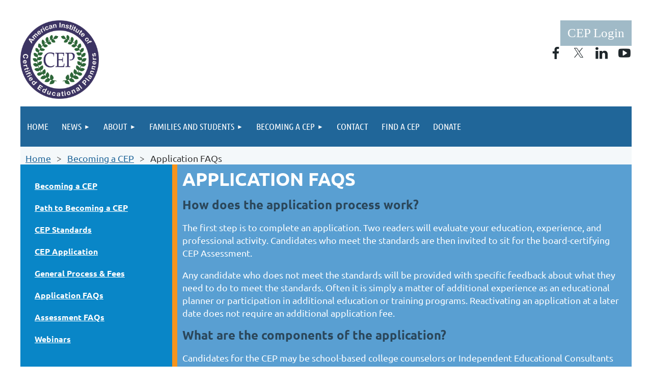

--- FILE ---
content_type: text/html; charset=utf-8
request_url: https://www.aicep.org/Application-FAQs
body_size: 10446
content:
<!DOCTYPE html>
<html lang="en" class="no-js ">
	<head id="Head1">
		<link rel="stylesheet" type="text/css" href="https://kit-pro.fontawesome.com/releases/latest/css/pro.min.css" />
<meta name="viewport" content="width=device-width, initial-scale=1.0">
<link href="https://sf.wildapricot.org/BuiltTheme/tinted_tiles_azure.v3.0/current/275141fa/Styles/combined.css" rel="stylesheet" type="text/css" /><link href="https://www.aicep.org/resources/theme/customStyles.css?t=638781649003490000" rel="stylesheet" type="text/css" /><link href="https://www.aicep.org/resources/theme/user.css?t=638367274820000000" rel="stylesheet" type="text/css" /><link href="https://live-sf.wildapricot.org/WebUI/built9.12.1-8e232c8/scripts/public/react/index-84b33b4.css" rel="stylesheet" type="text/css" /><link href="https://live-sf.wildapricot.org/WebUI/built9.12.1-8e232c8/css/shared/ui/shared-ui-compiled.css" rel="stylesheet" type="text/css" /><script type="text/javascript" language="javascript" id="idJavaScriptEnvironment">var bonaPage_BuildVer='9.12.1-8e232c8';
var bonaPage_AdminBackendUrl = '/admin/';
var bonaPage_StatRes='https://live-sf.wildapricot.org/WebUI/';
var bonaPage_InternalPageType = { isUndefinedPage : false,isWebPage : true,isAdminPage : false,isDialogPage : false,isSystemPage : false,isErrorPage : false,isError404Page : false };
var bonaPage_PageView = { isAnonymousView : true,isMemberView : false,isAdminView : false };
var WidgetMode = 0;
var bonaPage_IsUserAnonymous = true;
var bonaPage_ThemeVer='275141fa638367274820000000638781649003490000'; var bonaPage_ThemeId = 'tinted_tiles_azure.v3.0'; var bonaPage_ThemeVersion = '3.0';
var bonaPage_id='18196'; version_id='';
if (bonaPage_InternalPageType && (bonaPage_InternalPageType.isSystemPage || bonaPage_InternalPageType.isWebPage) && window.self !== window.top) { var success = true; try { var tmp = top.location.href; if (!tmp) { top.location = self.location; } } catch (err) { try { if (self != top) { top.location = self.location; } } catch (err) { try { if (self != top) { top = self; } success = false; } catch (err) { success = false; } } success = false; } if (!success) { window.onload = function() { document.open('text/html', 'replace'); document.write('<ht'+'ml><he'+'ad></he'+'ad><bo'+'dy><h1>Wrong document context!</h1></bo'+'dy></ht'+'ml>'); document.close(); } } }
try { function waMetricsGlobalHandler(args) { if (WA.topWindow.waMetricsOuterGlobalHandler && typeof(WA.topWindow.waMetricsOuterGlobalHandler) === 'function') { WA.topWindow.waMetricsOuterGlobalHandler(args); }}} catch(err) {}
 try { if (parent && parent.BonaPage) parent.BonaPage.implementBonaPage(window); } catch (err) { }
try { document.write('<style type="text/css"> .WaHideIfJSEnabled, .HideIfJSEnabled { display: none; } </style>'); } catch(err) {}
var bonaPage_WebPackRootPath = 'https://live-sf.wildapricot.org/WebUI/built9.12.1-8e232c8/scripts/public/react/';</script><script type="text/javascript" language="javascript" src="https://live-sf.wildapricot.org/WebUI/built9.12.1-8e232c8/scripts/shared/bonapagetop/bonapagetop-compiled.js" id="idBonaPageTop"></script><script type="text/javascript" language="javascript" src="https://live-sf.wildapricot.org/WebUI/built9.12.1-8e232c8/scripts/public/react/index-84b33b4.js" id="ReactPublicJs"></script><script type="text/javascript" language="javascript" src="https://live-sf.wildapricot.org/WebUI/built9.12.1-8e232c8/scripts/shared/ui/shared-ui-compiled.js" id="idSharedJs"></script><script type="text/javascript" language="javascript" src="https://live-sf.wildapricot.org/WebUI/built9.12.1-8e232c8/General.js" id=""></script><script type="text/javascript" language="javascript" src="https://sf.wildapricot.org/BuiltTheme/tinted_tiles_azure.v3.0/current/275141fa/Scripts/combined.js" id=""></script><title>American Institute of Certified Educational Planners - Application FAQs</title>
<link rel="search" type="application/opensearchdescription+xml" title="www.aicep.org" href="/opensearch.ashx" /></head>
	<body id="PAGEID_18196" class="publicContentView LayoutMain">
<div class="mLayout layoutMain" id="mLayout">

<div class="mobilePanelContainer">
<div id="id_MobilePanel" data-componentId="MobilePanel" class="WaPlaceHolder WaPlaceHolderMobilePanel" style=""><div style=""><div id="id_QFpB82d" class="WaGadgetOnly WaGadgetMobilePanel  gadgetStyleNone" style="" data-componentId="QFpB82d" ><div class="mobilePanel">
	
	<div class="mobilePanelButton buttonMenu" title="Menu">Menu</div>
<div class="mobilePanelButton buttonLogin" title="Log in">Log in</div>
<div class="menuInner">
		<ul class="firstLevel">
<li class=" ">
	<div class="item">
		<a href="https://www.aicep.org/" title="Home"><span>Home</span></a>
</div>
</li>
	
<li class=" dir">
	<div class="item">
		<a href="https://www.aicep.org/NEWS" title="NEWS"><span>NEWS</span></a>
<ul class="secondLevel">
<li class=" ">
	<div class="item">
		<a href="https://www.aicep.org/page-18182" title="BLOG"><span>BLOG</span></a>
</div>
</li>
	
<li class=" ">
	<div class="item">
		<a href="https://www.aicep.org/CEP-Spotlight" title="CEP Spotlight"><span>CEP Spotlight</span></a>
</div>
</li>
	
<li class=" ">
	<div class="item">
		<a href="https://www.aicep.org/Press-Room" title="Press Room"><span>Press Room</span></a>
</div>
</li>
	
<li class=" ">
	<div class="item">
		<a href="https://www.aicep.org/Newsletter" title="Newsletter"><span>Newsletter</span></a>
</div>
</li>
	
</ul>
</div>
</li>
	
<li class=" dir">
	<div class="item">
		<a href="https://www.aicep.org/page-18176" title="About"><span>About</span></a>
<ul class="secondLevel">
<li class=" ">
	<div class="item">
		<a href="https://www.aicep.org/page-18257" title="Mission"><span>Mission</span></a>
</div>
</li>
	
<li class=" ">
	<div class="item">
		<a href="https://www.aicep.org/CEP-Principles" title="CEP Principles"><span>CEP Principles</span></a>
</div>
</li>
	
<li class=" ">
	<div class="item">
		<a href="https://www.aicep.org/page-18200" title="CEP Requirements"><span>CEP Requirements</span></a>
</div>
</li>
	
<li class=" ">
	<div class="item">
		<a href="https://www.aicep.org/page-18201" title="Commissioners"><span>Commissioners</span></a>
</div>
</li>
	
<li class=" ">
	<div class="item">
		<a href="https://www.aicep.org/emeritus" title="CEP Emeritus and COE"><span>CEP Emeritus and COE</span></a>
</div>
</li>
	
</ul>
</div>
</li>
	
<li class=" dir">
	<div class="item">
		<a href="https://www.aicep.org/page-18180" title="Families and Students"><span>Families and Students</span></a>
<ul class="secondLevel">
<li class=" ">
	<div class="item">
		<a href="https://www.aicep.org/CEP-FAQs" title="CEP FAQs"><span>CEP FAQs</span></a>
</div>
</li>
	
<li class=" ">
	<div class="item">
		<a href="https://www.aicep.org/page-18254" title="Find a CEP"><span>Find a CEP</span></a>
</div>
</li>
	
</ul>
</div>
</li>
	
<li class=" dir">
	<div class="item">
		<a href="https://www.aicep.org/page-18181" title="Becoming a CEP"><span>Becoming a CEP</span></a>
<ul class="secondLevel">
<li class=" ">
	<div class="item">
		<a href="https://www.aicep.org/Pathway-to-Becoming-a-CEP" title="Path to Becoming a CEP"><span>Path to Becoming a CEP</span></a>
</div>
</li>
	
<li class=" ">
	<div class="item">
		<a href="https://www.aicep.org/CEP-Standards" title="CEP Standards"><span>CEP Standards</span></a>
</div>
</li>
	
<li class=" ">
	<div class="item">
		<a href="https://www.aicep.org/CEP-Application" title="CEP Application"><span>CEP Application</span></a>
</div>
</li>
	
<li class=" ">
	<div class="item">
		<a href="https://www.aicep.org/General-Process-and-Fees" title="General Process and Fees"><span>General Process and Fees</span></a>
</div>
</li>
	
<li class="sel ">
	<div class="item">
		<a href="https://www.aicep.org/Application-FAQs" title="Application FAQs"><span>Application FAQs</span></a>
</div>
</li>
	
<li class=" ">
	<div class="item">
		<a href="https://www.aicep.org/Assessment-FAQs" title="Assessment FAQs"><span>Assessment FAQs</span></a>
</div>
</li>
	
<li class=" ">
	<div class="item">
		<a href="https://www.aicep.org/page-18199" title="Webinars"><span>Webinars</span></a>
</div>
</li>
	
</ul>
</div>
</li>
	
<li class=" ">
	<div class="item">
		<a href="https://www.aicep.org/page-18183" title="Contact"><span>Contact</span></a>
</div>
</li>
	
<li class=" ">
	<div class="item">
		<a href="https://www.aicep.org/directory" title="Find a CEP"><span>Find a CEP</span></a>
</div>
</li>
	
<li class=" ">
	<div class="item">
		<a href="https://www.aicep.org/donate" title="Donate"><span>Donate</span></a>
</div>
</li>
	
</ul>
	</div>

	<div class="loginInner">
<div class="loginContainerForm oAuthIsfalse">
<form method="post" action="https://www.aicep.org/Sys/Login" id="id_QFpB82d_form" class="generalLoginBox"  data-disableInAdminMode="true">
<input type="hidden" name="ReturnUrl" id="id_QFpB82d_returnUrl" value="">
				<input type="hidden" name="browserData" id="id_QFpB82d_browserField">
<div class="loginUserName">
<div class="loginUserNameTextBox">
		<input name="email" type="text" maxlength="100" placeholder="Email"  id="id_QFpB82d_userName" tabindex="1" class="emailTextBoxControl"/>
	</div>
</div><div class="loginPassword">
<div class="loginPasswordTextBox">
		<input name="password" type="password" placeholder="Password" maxlength="50" id="id_QFpB82d_password" tabindex="2" class="passwordTextBoxControl" autocomplete="off"/>
	</div>
</div> 
    <input id="g-recaptcha-invisible_QFpB82d" name="g-recaptcha-invisible" value="recaptcha" type="hidden"/> 
    <div id="recapcha_placeholder_QFpB82d" style="display:none"></div>
    <span id="idReCaptchaValidator_QFpB82d" errorMessage="Please verify that you are not a robot" style="display:none" validatorType="method" ></span>
    <script>
        $("#idReCaptchaValidator_QFpB82d").on( "wavalidate", function(event, validationResult) {
            if (grecaptcha.getResponse(widgetId_QFpB82d).length == 0){
                grecaptcha.execute(widgetId_QFpB82d);	
                validationResult.shouldStopValidation = true;
                return;
            }

            validationResult.result = true;
        });
  
            var widgetId_QFpB82d;

            var onloadCallback_QFpB82d = function() {
                // Renders the HTML element with id 'recapcha_placeholder_QFpB82d' as a reCAPTCHA widget.
                // The id of the reCAPTCHA widget is assigned to 'widgetId_QFpB82d'.
                widgetId_QFpB82d = grecaptcha.render('recapcha_placeholder_QFpB82d', {
                'sitekey' : '6LfmM_UhAAAAAJSHT-BwkAlQgN0mMViOmaK7oEIV',
                'size': 'invisible',
                'callback': function(){
                    document.getElementById('g-recaptcha-invisible_QFpB82d').form.submit();
                },
                'theme' : 'light'
            });
        };
    </script>
	
    <script src="https://www.google.com/recaptcha/api.js?onload=onloadCallback_QFpB82d&render=explicit" async defer></script>

 <div class="loginActionRememberMe">
		<input id="id_QFpB82d_rememberMe" type="checkbox" name="rememberMe" tabindex="3" class="rememberMeCheckboxControl"/>
		<label for="id_QFpB82d_rememberMe">Remember me</label>
	</div>
<div class="loginPasswordForgot">
		<a href="https://www.aicep.org/Sys/ResetPasswordRequest">Forgot password</a>
	</div>
<div class="loginAction">
	<input type="submit" name="ctl03$ctl02$loginViewControl$loginControl$Login" value="Log in" id="id_QFpB82d_loginAction" onclick="if (!browserInfo.clientCookiesEnabled()) {alert('Warning: browser cookies disabled. Please enable them to use this website.'); return false;}" tabindex="4" class="loginButton loginButtonControl"/>
</div></form></div>
</div>

</div>

<script type="text/javascript">

jq$(function()
{
	var gadget = jq$('#id_QFpB82d'),
		menuContainer = gadget.find('.menuInner'),
		loginContainer = gadget.find('.loginInner');

	gadget.find('.buttonMenu').on("click",function()
	{
		menuContainer.toggle();
		loginContainer.hide();
		jq$(this).toggleClass('active');
        jq$('.buttonLogin').removeClass('active');
		return false;
	});

	gadget.find('.buttonLogin').on("click",function()
	{
		loginContainer.toggle();
		menuContainer.hide();
		jq$(this).toggleClass('active');
        jq$('.buttonMenu').removeClass('active');
		return false;
	});

	gadget.find('.mobilePanel').on("click",function(event)
	{
        if( !(jq$(event.target).parents('.loginInner').size() || event.target.className == 'loginInner') )
        {
            menuContainer.hide();
            loginContainer.hide();
            jq$('.buttonLogin').removeClass('active');
            jq$('.buttonMenu').removeClass('active');
        }

        event.stopPropagation();
	});

	jq$('body').on("click",function()
	{
		menuContainer.hide();
		loginContainer.hide();
		jq$('.buttonLogin').removeClass('active');
        jq$('.buttonMenu').removeClass('active');
	});


	// login
	var browserField = document.getElementById('id_QFpB82d' + '_browserField');

	if (browserField)
	{
		browserField.value = browserInfo.getBrowserCapabilitiesData();
	}

	jq$('#id_QFpB82d' + '_form').FormValidate();
	jq$('.WaGadgetMobilePanel form').attr('data-disableInAdminMode', 'false');

});

</script></div></div>
</div></div>

		<!-- header zone -->
		<div class="zonePlace zoneHeader1">
<div id="idHeaderContentHolder" data-componentId="Header" class="WaPlaceHolder WaPlaceHolderHeader" style=""><div style="padding-top:40px;"><div id="id_NKGBgBU" data-componentId="NKGBgBU" class="WaLayoutContainerOnly" style=""><table cellspacing="0" cellpadding="0" class="WaLayoutTable" style=""><tr data-componentId="NKGBgBU_row" class="WaLayoutRow"><td id="id_khuOCJu" data-componentId="khuOCJu" class="WaLayoutItem" style="width:20%;"><div id="id_JGJrDtC" class="WaLayoutPlaceHolder placeHolderContainer" data-componentId="JGJrDtC" style=""><div style=""><div id="id_gdymrgU" class="WaGadgetOnly WaGadgetContent  gadgetStyleNone" style="" data-componentId="gdymrgU" ><div class="gadgetStyleBody gadgetContentEditableArea" style="" data-editableArea="0" data-areaHeight="auto">
<img src="/resources/Pictures/AICEP%20Large%20format%20Logo%20(002)%207.18.jpg" alt="" title="" border="0" width="153.5" height="154"></div>
</div></div></div></td><td style="" data-componentId="khuOCJu_separator" class="WaLayoutSeparator"><div style="width: inherit;"></div></td><td id="id_GSrmym2" data-componentId="GSrmym2" class="WaLayoutItem" style="width:59%;"></td><td style="" data-componentId="GSrmym2_separator" class="WaLayoutSeparator"><div style="width: inherit;"></div></td><td id="id_orv3ljB" data-componentId="orv3ljB" class="WaLayoutItem" style="width:20%;"><div id="id_Tk5Tjup" class="WaLayoutPlaceHolder placeHolderContainer" data-componentId="Tk5Tjup" style=""><div style=""><div id="id_IOTD79t" class="WaGadgetFirst WaGadgetLoginButton  gadgetStyleNone" style="margin-top:0px;margin-bottom:0px;" data-componentId="IOTD79t" ><div class="alignRight unauthorized">
  <div class="loginContainer">
    <a class="loginLink" href="https://www.aicep.org/Sys/Login" title="Log in">Log in</a>
  </div>
  </div>
<script>
  jq$(function() {
    var gadgetId = jq$('#id_IOTD79t'),
        containerBox = gadgetId.find('.loginPanel'),
        loginLink = gadgetId.find('.loginLink'),
        transitionTime = 300;

    containerBox.isOpening = false;

    loginLink.on('click',function() {
      if (containerBox.css("visibility") == 'visible') {
        loginLink.removeClass('hover');
        containerBox.animate({ 'opacity': '0' }, transitionTime, function() {
          containerBox.css('visibility','hidden');
          containerBox.css('display','none');
        });
      } else {
        loginLink.addClass('hover');
        containerBox.isOpening = true;
        containerBox.css('display','block');
        containerBox.css('visibility','visible');
        containerBox.animate({ 'opacity': '1' }, transitionTime, function() {
          containerBox.isOpening = false;
        });
      }
    });
    
    containerBox.on('click', function(e) { e.stopPropagation(); });

    jq$('body').on('click',function() {
      if (containerBox.css("visibility") == 'visible' && !containerBox.isOpening) {
        loginLink.removeClass('hover');
        containerBox.animate({ 'opacity': '0' }, transitionTime, function() {
          containerBox.css('visibility','hidden');
          containerBox.css('display','none');
        });
      }
    });
  });
</script>
</div><div id="id_Avc68P7" class="WaGadgetLast WaGadgetSocialProfile  gadgetThemeStyle" style="" data-componentId="Avc68P7" ><div class="gadgetStyleBody " style=""  data-areaHeight="auto">
<ul class="orientationHorizontal  alignRight" >


<li>
				<a href="https://www.facebook.com/cepinsights " title="Facebook" class="Facebook" target="_blank"></a>
			</li>
<li>
				<a href="https://x.com/wildapricot" title="X" class="X" target="_blank"></a>
			</li>
<li>
				<a href="https://www.linkedin.com/company/american-institute-of-certified-educational-planners/ " title="LinkedIn" class="LinkedIn" target="_blank"></a>
			</li>
<li>
				<a href="https://www.youtube.com/channel/UCOCvgA_z2z8CoRxsntA44VQ " title="YouTube" class="YouTube" target="_blank"></a>
			</li>
		
</ul>

</div>
</div></div></div></td></tr></table> </div></div>
</div></div>
		<div class="zonePlace zoneHeader2">
<div id="id_Header1" data-componentId="Header1" class="WaPlaceHolder WaPlaceHolderHeader1" style="background-color:#F4F8FA;"><div style="padding-top:0px;padding-right:0px;padding-bottom:10px;padding-left:0px;"><div id="id_yOhi7Wr" class="WaGadgetFirst WaGadgetMenuHorizontal  gadgetStyleNone" style="margin-bottom:10px;" data-componentId="yOhi7Wr" ><div class="menuBackground"></div>
<div class="menuInner">
	<ul class="firstLevel">
<li class=" ">
	<div class="item">
		<a href="https://www.aicep.org/" title="Home"><span>Home</span></a>
</div>
</li>
	
<li class=" dir">
	<div class="item">
		<a href="https://www.aicep.org/NEWS" title="NEWS"><span>NEWS</span></a>
<ul class="secondLevel">
<li class=" ">
	<div class="item">
		<a href="https://www.aicep.org/page-18182" title="BLOG"><span>BLOG</span></a>
</div>
</li>
	
<li class=" ">
	<div class="item">
		<a href="https://www.aicep.org/CEP-Spotlight" title="CEP Spotlight"><span>CEP Spotlight</span></a>
</div>
</li>
	
<li class=" ">
	<div class="item">
		<a href="https://www.aicep.org/Press-Room" title="Press Room"><span>Press Room</span></a>
</div>
</li>
	
<li class=" ">
	<div class="item">
		<a href="https://www.aicep.org/Newsletter" title="Newsletter"><span>Newsletter</span></a>
</div>
</li>
	
</ul>
</div>
</li>
	
<li class=" dir">
	<div class="item">
		<a href="https://www.aicep.org/page-18176" title="About"><span>About</span></a>
<ul class="secondLevel">
<li class=" ">
	<div class="item">
		<a href="https://www.aicep.org/page-18257" title="Mission"><span>Mission</span></a>
</div>
</li>
	
<li class=" ">
	<div class="item">
		<a href="https://www.aicep.org/CEP-Principles" title="CEP Principles"><span>CEP Principles</span></a>
</div>
</li>
	
<li class=" ">
	<div class="item">
		<a href="https://www.aicep.org/page-18200" title="CEP Requirements"><span>CEP Requirements</span></a>
</div>
</li>
	
<li class=" ">
	<div class="item">
		<a href="https://www.aicep.org/page-18201" title="Commissioners"><span>Commissioners</span></a>
</div>
</li>
	
<li class=" ">
	<div class="item">
		<a href="https://www.aicep.org/emeritus" title="CEP Emeritus and COE"><span>CEP Emeritus and COE</span></a>
</div>
</li>
	
</ul>
</div>
</li>
	
<li class=" dir">
	<div class="item">
		<a href="https://www.aicep.org/page-18180" title="Families and Students"><span>Families and Students</span></a>
<ul class="secondLevel">
<li class=" ">
	<div class="item">
		<a href="https://www.aicep.org/CEP-FAQs" title="CEP FAQs"><span>CEP FAQs</span></a>
</div>
</li>
	
<li class=" ">
	<div class="item">
		<a href="https://www.aicep.org/page-18254" title="Find a CEP"><span>Find a CEP</span></a>
</div>
</li>
	
</ul>
</div>
</li>
	
<li class=" dir">
	<div class="item">
		<a href="https://www.aicep.org/page-18181" title="Becoming a CEP"><span>Becoming a CEP</span></a>
<ul class="secondLevel">
<li class=" ">
	<div class="item">
		<a href="https://www.aicep.org/Pathway-to-Becoming-a-CEP" title="Path to Becoming a CEP"><span>Path to Becoming a CEP</span></a>
</div>
</li>
	
<li class=" ">
	<div class="item">
		<a href="https://www.aicep.org/CEP-Standards" title="CEP Standards"><span>CEP Standards</span></a>
</div>
</li>
	
<li class=" ">
	<div class="item">
		<a href="https://www.aicep.org/CEP-Application" title="CEP Application"><span>CEP Application</span></a>
</div>
</li>
	
<li class=" ">
	<div class="item">
		<a href="https://www.aicep.org/General-Process-and-Fees" title="General Process and Fees"><span>General Process and Fees</span></a>
</div>
</li>
	
<li class="sel ">
	<div class="item">
		<a href="https://www.aicep.org/Application-FAQs" title="Application FAQs"><span>Application FAQs</span></a>
</div>
</li>
	
<li class=" ">
	<div class="item">
		<a href="https://www.aicep.org/Assessment-FAQs" title="Assessment FAQs"><span>Assessment FAQs</span></a>
</div>
</li>
	
<li class=" ">
	<div class="item">
		<a href="https://www.aicep.org/page-18199" title="Webinars"><span>Webinars</span></a>
</div>
</li>
	
</ul>
</div>
</li>
	
<li class=" ">
	<div class="item">
		<a href="https://www.aicep.org/page-18183" title="Contact"><span>Contact</span></a>
</div>
</li>
	
<li class=" ">
	<div class="item">
		<a href="https://www.aicep.org/directory" title="Find a CEP"><span>Find a CEP</span></a>
</div>
</li>
	
<li class=" ">
	<div class="item">
		<a href="https://www.aicep.org/donate" title="Donate"><span>Donate</span></a>
</div>
</li>
	
</ul>
</div>


<script type="text/javascript">

	jq$(function()
	{

		WebFont.load({
			custom: {
				families: ['Ubuntu', 'Ubuntu condensed']
			},
			active: function()
			{
				resizeMenu();
			}
		});


		var gadgetHorMenu = jq$('#id_yOhi7Wr'),
			gadgetHorMenuContainer = gadgetHorMenu.find('.menuInner'),
			firstLevelMenu = gadgetHorMenu.find('ul.firstLevel'),
			holderInitialMenu = firstLevelMenu.children(),
			outsideItems = null,
			phantomElement = '<li class="phantom"><div class="item"><a href="#"><span>&#x2261;</span></a><ul class="secondLevel"></ul></div></li>',
			placeHolder = gadgetHorMenu.parents('.WaLayoutPlaceHolder'),
			placeHolderId = placeHolder && placeHolder.attr('data-componentId'),
			mobileState = false,
			isTouchSupported = !!(('ontouchstart' in window) || (window.DocumentTouch && document instanceof DocumentTouch) || (navigator.msPointerEnabled && navigator.msMaxTouchPoints));


		function resizeMenu()
		{
			var i,
				len,
				fitMenuWidth = 0,
				menuItemPhantomWidth = 80;

			firstLevelMenu.html( holderInitialMenu).removeClass('adapted').css({ width: 'auto' }); // restore initial menu

			if( firstLevelMenu.width() > gadgetHorMenuContainer.width() ) // if menu oversize
			{
				menuItemPhantomWidth = firstLevelMenu.addClass('adapted').append( phantomElement).children('.phantom').width();

				for( i = 0, len = holderInitialMenu.size(); i <= len; i++ )
				{
					fitMenuWidth += jq$( holderInitialMenu.get(i) ).width();

					if( fitMenuWidth + menuItemPhantomWidth > gadgetHorMenuContainer.width() )
					{
						outsideItems = firstLevelMenu.children(':gt('+(i-1)+'):not(.phantom)').remove();
						firstLevelMenu.find('.phantom > .item > ul').append( outsideItems);
						gadgetHorMenuContainer.css('overflow','visible');
						break;
					}
				}
				gadgetHorMenu.find('.phantom > .item > a').click(function(){ return false; });
			}

			disableFirstTouch();

			firstLevelMenu.css( 'width', '' ); // restore initial menu width
			firstLevelMenu.children().removeClass('last-child').eq(-1).addClass('last-child'); // add last-child mark
		}

		jq$(window).resize(function()
		{
			resizeMenu();
		});

		function onLayoutColumnResized(sender, args)
		{
			args = args || {};

			if (placeHolderId && (placeHolderId == args.leftColPlaceHolderId || placeHolderId == args.rightColPlaceHolderId))
			{
				resizeMenu();
			}
		}

		BonaPage.addPageStateHandler(BonaPage.PAGE_PARSED, function() { WA.Gadgets.LayoutColumnResized.addHandler(onLayoutColumnResized); });
		BonaPage.addPageStateHandler(BonaPage.PAGE_UNLOADED, function() { WA.Gadgets.LayoutColumnResized.removeHandler(onLayoutColumnResized); });


        function disableFirstTouch()
        {
          if (!isTouchSupported) return;

          jq$('#id_yOhi7Wr').find('.menuInner li.dir > .item > a').on( 'click', function(event)
          {
            if( !this.touchCounter )
              this.touchCounter = 0;

            if( this.touchCounter >= 1 )
            {
              this.touchCounter = 0;
              return true;
            }
            this.touchCounter++;

            if (!mobileState)
            {
              WA.stopEventDefault(event);
            }
          });

          jq$('#id_yOhi7Wr').find('.menuInner li.dir > .item > a').on( 'mouseout', function(event)
          {
            if( !this.touchCounter )
              this.touchCounter = 0;
            this.touchCounter = 0;
          });
        }

        disableFirstTouch();
	});
</script></div><div id="id_GsQDnbD" class="WaGadget WaGadgetBreadcrumbs  gadgetStyleNone" style="margin-right:10px;margin-left:10px;" data-componentId="GsQDnbD" ><div class="gadgetStyleBody " style=""  data-areaHeight="auto">
<ul>
<li><a href="https://www.aicep.org/">Home</a></li>
<li><a href="https://www.aicep.org/page-18181">Becoming a CEP</a></li>
<li class="last">Application FAQs</li>
</ul>
</div>
</div><div id="id_w6BSy6F" data-componentId="w6BSy6F" class="WaLayoutContainerLast" style="background-color:#F7941D;"><table cellspacing="0" cellpadding="0" class="WaLayoutTable" style=""><tr data-componentId="w6BSy6F_row" class="WaLayoutRow"><td id="id_OSUUZsf" data-componentId="OSUUZsf" class="WaLayoutItem" style="width:25%;"><div id="id_Wfsw3JY" class="WaLayoutPlaceHolder placeHolderContainer" data-componentId="Wfsw3JY" style=""><div style=""><div id="id_SsBCLkR" class="WaGadgetOnly WaGadgetContent  gadgetStyle002" style="background-color:#0986C7;" data-componentId="SsBCLkR" ><div class="gadgetStyleBody gadgetContentEditableArea" style="" data-editableArea="0" data-areaHeight="auto">
<table cellspacing="0" cellpadding="0" class="WaLayoutTable" style="">
  <tbody style="">
    <tr class="WaLayoutRow" style="">
      <td id="id_MXckQ3u" class="WaLayoutItem" style="width: 50%;">
        <div style="">
          <p style="font-size: 18px;"><a href="/page-18181" target="_blank"><font face="Ubuntu" color="#ffffff" style="font-size: 16px;"><strong style="">Becoming a CEP</strong></font></a></p><p style=""><font face="Ubuntu"><span style="font-size: 16px;"><strong><a href="/Pathway-to-Becoming-a-CEP" target="_blank">Path to Becoming a CEP</a></strong></span></font></p>

          <p style="font-size: 18px;"><font face="Ubuntu" color="#ffffff" style="font-size: 16px;"><strong><a href="/CEP-Standards" target="_blank">CEP Standards</a></strong></font></p><p style="font-size: 18px;">
</p><p style="font-size: 18px;">
          </p><a href="/CEP-Application" target="_blank" style="font-size: 18px;"><strong><font face="Ubuntu" color="#ffffff" style="font-size: 16px;">CEP Application</font></strong></a>

          <p style="font-size: 18px;"><font face="Ubuntu" color="#ffffff" style="font-size: 16px;"><strong><a href="/General-Process-and-Fees" target="_blank">General Process &amp; Fees</a></strong></font></p>

          <a href="/CEP-Application" target="_blank" style="font-size: 18px;"><font face="Ubuntu" color="#ffffff" style="font-size: 16px;"><strong>Application FAQs</strong></font></a>

          <p style="font-size: 18px;"><a href="/Assessment-FAQs" target="_blank" style="font-family: Ubuntu, Arial, sans-serif; font-size: 18px; font-style: normal; font-weight: normal;"><font face="Ubuntu" color="#ffffff" style="font-size: 16px;"><strong>Assessment FAQs</strong></font></a></p><p style="font-size: 18px;"><font face="Ubuntu" color="#ffffff" style="font-size: 16px;"><strong></strong></font>

          <a href="/page-18199" target="_blank" style="font-family: Ubuntu, Arial, sans-serif; font-size: 18px; font-style: normal; font-weight: normal;"><font face="Ubuntu" color="#ffffff" style="font-size: 16px;"><strong>Webinars</strong></font></a><br></p></div>
      </td>
    </tr>
  </tbody>
</table>

<p style="font-size: 18px;"><br></p></div>
</div></div></div></td><td style="" data-componentId="OSUUZsf_separator" class="WaLayoutSeparator"><div style="width: inherit;"></div></td><td id="id_qCO8VvS" data-componentId="qCO8VvS" class="WaLayoutItem" style="width:75%;"><div id="id_mRrlXO3" class="WaLayoutPlaceHolder placeHolderContainer" data-componentId="mRrlXO3" style=""><div style=""><div id="id_BfWDmVQ" class="WaGadgetOnly WaGadgetContent  gadgetStyleNone" style="background-color:#599FD2;" data-componentId="BfWDmVQ" ><div class="gadgetStyleBody gadgetContentEditableArea" style="padding-top:10px;padding-right:10px;padding-left:10px;" data-editableArea="0" data-areaHeight="auto">
<h1 data-element-type="paragraph" data-uialign="right" style="line-height: 36px;"><font><font color="#FFFFFF">Application FAQs</font><br></font></h1>

<p style="line-height: 25px;"><font color="#2B475B" style="font-size: 24px;"><strong>How does the application process work?</strong></font></p>

<p style="line-height: 25px;"><font color="#FFFFFF" style="font-size: 18px;">The first step is to complete an application. Two readers will evaluate your education, experience, and professional activity. Candidates who meet the standards are then invited to sit for the board-certifying CEP Assessment.</font></p>

<p style="line-height: 25px;"><font color="#FFFFFF" style="font-size: 18px;">Any candidate who does not meet the standards will be provided with specific feedback about what they need to do to meet the standards. Often it is simply a matter of additional experience as an educational planner or participation in additional education or training programs. Reactivating an application at a later date does not require an additional application fee.</font></p>

<p style="line-height: 25px;"><font color="#2B475B" style="font-size: 24px;"><strong>What are the components of the application?</strong></font></p>

<p style="line-height: 25px;"><font color="#FFFFFF" style="font-size: 18px;">Candidates for the CEP may be school-based college counselors or Independent Educational Consultants with specializations in Colleges, Boarding/Day Schools, or Therapeutic Programs and Schools. Thus their responses on the application will vary based upon their specialization. In general, though, the application solicits the following:</font></p>

<ul style="line-height: 25px;">
  <li><span style="background-color: transparent;"><font color="#FFFFFF" style="font-size: 18px;">Information about your college degrees and additional relevant courses you&#8217;ve taken</font></span></li>

  <li><font color="#FFFFFF" style="font-size: 18px;">Recent conferences, webinars, training institutes and workshops you have completed</font></li>

  <li><font color="#FFFFFF" style="font-size: 18px;">Your relevant employment experiences</font></li>

  <li><font color="#FFFFFF" style="font-size: 18px;">Your involvement with relevant professional organizations</font></li>

  <li><font color="#FFFFFF" style="font-size: 18px;">Any professional presentations and/or writing you have done</font></li>

  <li><font color="#FFFFFF" style="font-size: 18px;">Three professional references</font></li>

  <li><font color="#FFFFFF" style="font-size: 18px;">A brief description of a recent case study from your personal experience</font></li>

  <li><font color="#FFFFFF" style="font-size: 18px;">A list of 30 institutions or programs you have visited in the past five years</font></li>

  <li><font color="#FFFFFF" style="font-size: 18px;">A commitment to the Principles of Good Practice</font></li>
</ul>

<p style="line-height: 25px;"><font><span style="background-color: transparent;"><font color="#2B475B" style="font-size: 24px;"><strong>How many years of experience do I need to be certified?</strong></font></span><br></font></p>

<p style="line-height: 25px;"><font color="#FFFFFF" style="font-size: 18px;">Typically a successful candidate has at least four to five years of full-time experience as an educational planner, but there is not a specific number of years required. The paths leading to success in educational planning are varied and an appropriate background for one person may be very different than for someone else.</font></p>

<p style="line-height: 25px;"><font color="#FFFFFF" style="font-size: 18px;">While the AICEP application includes many categories, almost no one will have relevant experience in every area, but the range of categories attempts to allow for a range of experiences. It is, however, fair to say that these credentials are not intended for a new professional &#8211; they are not entry-level credentials. They are intended for those who have demonstrated significant expertise and commitment.</font></p>

<p style="line-height: 24px;"><font color="#2B475B" style="font-size: 24px;"><strong>Is a Master&#8217;s degree required?</strong></font></p>

<p style="line-height: 25px;"><font color="#FFFFFF" style="font-size: 18px;">Yes,&nbsp;<em>but exceptions are made on the basis of experience in the field, including&nbsp; a&nbsp;<font face="Ubuntu" color="#FFFFFF">demonstration of extensive comparable experience or relevant certificate programs in educational consulting or college/school counseling</font></em>&nbsp;. A Master&#8217;s degree has become the standard in many fields of education, but the Commission recognizes that people vary in their backgrounds and that educational planning is in many ways experiential. Hence, those candidates whose only deficit in the application is a lack of a Master&#8217;s degree are considered on a case-by-case basis.</font></p>

<p style="line-height: 24px;"><font color="#2B475B" style="font-size: 24px;"><strong>Can you be more specific about whether I can be certified?</strong></font></p>

<p><font color="#FFFFFF" style="font-size: 18px;">As a very rough gauge, look at the following list and check off those that are true of you:</font></p>

<ul>
  <li><span style="background-color: transparent;"><font color="#FFFFFF" style="font-size: 18px;">Educational consultant or school counselor for four to five years</font></span></li>

  <li><font color="#FFFFFF" style="font-size: 18px;">Paid experience that is directly or closely related to educational planning (for example, college counselor, admission officer, or special needs program head) for four to five years</font></li>

  <li><font color="#FFFFFF" style="font-size: 18px;">Attendance at professional association meetings (NACAC, NAIS, IECA, HECA, LDA, etc.) for the last five years</font></li>

  <li><font color="#FFFFFF" style="font-size: 18px;">Master's degree in a related field&nbsp;<font face="Ubuntu" color="#FFFFFF">(or demonstrate extensive comparable experience, including relevant certificate programs)</font>&nbsp;</font></li>

  <li><font color="#FFFFFF" style="font-size: 18px;">Speaking, or being a panelist at, related conferences or programs or writing on education-related themes</font></li>

  <li><font color="#FFFFFF" style="font-size: 18px;">Leadership role(s) in an appropriate professional association</font></li>

  <li><font color="#FFFFFF" style="font-size: 18px;">Educationally related volunteer service (sustained over three or more years)</font></li>

  <li><font color="#FFFFFF" style="font-size: 18px;">Consulting to educational institutions</font></li>

  <li><font color="#FFFFFF" style="font-size: 18px;">Other educational experiences or activities directly related to appropriate professional development in educational planning</font></li>
</ul>

<p><font color="#FFFFFF" style="font-size: 18px;"><span style="background-color: transparent;">If none of these are true of you, additional time is likely necessary before you can become certified. If in doubt, we'd like to talk to you. More examples follow in the next question.</span><br></font></p>

<p style="line-height: 24px;"><font color="#2B475B" style="font-size: 24px;"><strong>Can you give me some examples of persons who qualified to take the assessment?</strong></font></p>

<p style="line-height: 24px;"><font color="#FFFFFF" style="font-size: 18px;">Sure. Here are the credentials of one independent educational consultant who qualified to take the assessment:</font></p>

<ul style="line-height: 24px;">
  <li><font color="#FFFFFF" style="font-size: 18px;">Master's degree in Human Development</font></li>

  <li><font color="#FFFFFF" style="font-size: 18px;">Earned professional development hours through attending programs sponsored by the College Board and LDA.</font></li>

  <li><font color="#FFFFFF" style="font-size: 18px;">Four years of conference attendance at HECA, IECA, and the state association of independent schools</font></li>

  <li><font color="#FFFFFF" style="font-size: 18px;">Attendance at the IECA Summer Training Institute</font></li>

  <li><font color="#FFFFFF" style="font-size: 18px;">Educational consultant for four years</font></li>

  <li><font color="#FFFFFF" style="font-size: 18px;">College counselor at a public high school for three years</font></li>

  <li><font color="#FFFFFF" style="font-size: 18px;">Speaker and/or moderator at several educational meetings</font></li>
</ul>

<p><font color="#FFFFFF" style="font-size: 18px;"><br></font></p>

<p style="line-height: 24px;"><font color="#2B475B" style="font-size: 18px;"><strong>Here is an example of a high school counselor who earned the points necessary to move onto the assessment:</strong></font></p>

<ul style="line-height: 24px;">
  <li><font color="#FFFFFF" style="font-size: 18px;">Master&#8217;s degree in Guidance and Counseling</font></li>

  <li><font color="#FFFFFF" style="font-size: 18px;">High school college counselor for eight years</font></li>

  <li><font color="#FFFFFF" style="font-size: 18px;">Writer of two articles about college admission</font></li>

  <li><font color="#FFFFFF" style="font-size: 18px;">Panelist at three national or regional admission conference sessions</font></li>

  <li><font color="#FFFFFF" style="font-size: 18px;">Attendance at many NACAC and Affiliate conferences</font></li>

  <li><font color="#FFFFFF" style="font-size: 18px;">Chair of Admissions Practices Committee of NACAC Affiliate</font></li>
</ul>

<p><br></p></div>
</div></div></div></td></tr></table> </div></div>
</div></div>
		<!-- /header zone -->

<!-- content zone -->
	<div class="zonePlace zoneContent">
<div id="idPrimaryContentBlock1Content" data-componentId="Content" class="WaPlaceHolder WaPlaceHolderContent" style=""><div style=""><div id="id_vFTFd2V" class="WaGadgetFirst WaGadgetContent  gadgetStyleNone" style="margin-bottom:10px;" data-componentId="vFTFd2V" ><div class="gadgetStyleBody gadgetContentEditableArea" style="" data-editableArea="0" data-areaHeight="auto">
<p><br></p></div>
</div><div id="id_CEp4HXB" class="WaGadgetLast WaGadgetSocialProfile  gadgetThemeStyle" style="" data-componentId="CEp4HXB" ><div class="gadgetStyleBody " style=""  data-areaHeight="auto">
<ul class="orientationHorizontal  alignLeft" >


<li>
				<a href="https://x.com/wildapricot" title="X" class="X" target="_blank"></a>
			</li>
		
</ul>

</div>
</div></div>
</div></div>
	<!-- /content zone -->

<!-- footer zone -->
		<div class="zonePlace zoneFooter1">
</div>
		<div class="zonePlace zoneFooter2">
<div id="id_Footer1" data-componentId="Footer1" class="WaPlaceHolder WaPlaceHolderFooter1" style="background-color:#599FD2;"><div style=""><div id="id_r4jQnKQ" data-componentId="r4jQnKQ" class="WaLayoutContainerOnly" style=""><table cellspacing="0" cellpadding="0" class="WaLayoutTable" style=""><tr data-componentId="r4jQnKQ_row" class="WaLayoutRow"><td id="id_SYyq715" data-componentId="SYyq715" class="WaLayoutItem" style="width:33%;"><div id="id_ToNwTDz" class="WaLayoutPlaceHolder placeHolderContainer" data-componentId="ToNwTDz" style=""><div style="padding-top:16px;"><div id="id_jLpIRAS" class="WaGadgetOnly WaGadgetContent  gadgetStyleNone" style="" data-componentId="jLpIRAS" ><div class="gadgetStyleBody gadgetContentEditableArea" style="" data-editableArea="0" data-areaHeight="auto">
<p align="center"><img src="/resources/Pictures/AICEP%20Large%20format%20Logo%20(002)%207.18.png" alt="" title="" border="0" width="83" height="83"><br></p></div>
</div></div></div></td><td style="" data-componentId="SYyq715_separator" class="WaLayoutSeparator"><div style="width: inherit;"></div></td><td id="id_k8PQYng" data-componentId="k8PQYng" class="WaLayoutItem" style="width:33%;"><div id="id_n8P69RC" class="WaLayoutPlaceHolder placeHolderContainer" data-componentId="n8P69RC" style=""><div style=""><div id="id_lTYkFJs" class="WaGadgetOnly WaGadgetContent  gadgetStyleNone" style="" data-componentId="lTYkFJs" ><div class="gadgetStyleBody gadgetContentEditableArea" style="" data-editableArea="0" data-areaHeight="auto">
<p style="margin-bottom: 0px !important;" align="center"><font style="font-size: 14px;" color="#000000">AICEP</font></p>

<p style="margin-top: 0px !important; margin-bottom: 0px !important;" align="center"><font style="font-size: 14px;" color="#000000">1312 17th Street, Unit 2586</font></p>

<p style="margin-top: 0px !important; margin-bottom: 0px !important;" align="center"><font style="font-size: 14px;" color="#000000">Denver, CO 80202</font></p>

<p style="margin-top: 0px !important; margin-bottom: 0px !important;" align="center"><strong><font style="font-size: 14px;" color="#000000">email:</font><font style="font-size: 14px;" color="#002157"> <a href="mailto:info@aicep.org" target="_blank" style="">info@aicep.org</a></font></strong></p><p style="margin-top: 0px !important;"><br></p></div>
</div></div></div></td><td style="" data-componentId="k8PQYng_separator" class="WaLayoutSeparator"><div style="width: inherit;"></div></td><td id="id_TAaqlZF" data-componentId="TAaqlZF" class="WaLayoutItem" style="width:33%;"><div id="id_PXj9DDk" class="WaLayoutPlaceHolder placeHolderContainer" data-componentId="PXj9DDk" style=""><div style=""><div id="id_GWtvtBc" class="WaGadgetOnly WaGadgetContent  gadgetStyleNone" style="" data-componentId="GWtvtBc" ><div class="gadgetStyleBody gadgetContentEditableArea" style="" data-editableArea="0" data-areaHeight="auto">
<p align="center" style="margin-bottom: 0px !important;"><font style="font-size: 14px;"><br></font></p><p align="center" style="margin-bottom: 0px !important;"><font style="font-size: 14px;">AICEP is a 501(c)(3) non-profit organization.&nbsp;&nbsp;</font></p><p align="center" style="margin-top: 0px; margin-bottom: 0px !important;"><font style="font-size: 14px;">
© 2025 All Rights Reserved</font></p><p style="margin-top: 0px !important;"><br></p></div>
</div></div></div></td></tr></table> </div></div>
</div></div>

<div class="zonePlace zoneWAbranding">
				<div class="WABranding">
<div id="idFooterPoweredByContainer">
	<span id="idFooterPoweredByWA">
Powered by <a href="http://www.wildapricot.com" target="_blank">Wild Apricot</a> Membership Software</span>
</div>
</div>
			</div>
<!-- /footer zone -->
<div id="idCustomJsContainer" class="cnCustomJsContainer">
<!-- jQuery-CSV Source: https://github.com/evanplaice/jquery-csv -->
<script src="/resources/Theme/WildApricotTextManager/jquery.csv-0.8.9-mod.js">
try
{
    
}
catch(err)
{}</script>
<script src="/resources/Theme/WildApricotTextManager/wildapricot-textmanager.js">
try
{
    
}
catch(err)
{}</script>
<script>
try
{
    
var textManagerMultilingualMode = false;
var primaryLanguageButtonName = "English";
var alterativeLanguageButtonName = "Français";
var languageButtonHtmlID = "languageButton";
var alterativeLanguageClassName = ".french";
var primaryLanguageClassName = ".english";

$(window).bind("load", function() {$('#textmanager_overlay').css('display', 'none'); });  // Fail-safe to remove white overlay

}
catch(err)
{}</script>
<!-- Google tag (gtag.js) -->
<script async src="https://www.googletagmanager.com/gtag/js?id=G-XZDB30VGM9">
try
{
    
}
catch(err)
{}</script>
<script>
try
{
    
  window.dataLayer = window.dataLayer || [];
  function gtag(){dataLayer.push(arguments);}
  gtag('js', new Date());

  gtag('config', 'G-XZDB30VGM9');

}
catch(err)
{}</script>
<!-- Google tag (gtag.js) -->
<script async src="https://www.googletagmanager.com/gtag/js?id=G-5VPJZ92MXL">
try
{
    
}
catch(err)
{}</script>
<script>
try
{
    
  window.dataLayer = window.dataLayer || [];
  function gtag(){dataLayer.push(arguments);}
  gtag('js', new Date());

  gtag('config', 'G-5VPJZ92MXL');

}
catch(err)
{}</script></div>
</div></body>
</html>
<script type="text/javascript">if (window.BonaPage && BonaPage.setPageState) { BonaPage.setPageState(BonaPage.PAGE_PARSED); }</script>

--- FILE ---
content_type: text/html; charset=utf-8
request_url: https://www.google.com/recaptcha/api2/anchor?ar=1&k=6LfmM_UhAAAAAJSHT-BwkAlQgN0mMViOmaK7oEIV&co=aHR0cHM6Ly93d3cuYWljZXAub3JnOjQ0Mw..&hl=en&v=PoyoqOPhxBO7pBk68S4YbpHZ&theme=light&size=invisible&anchor-ms=20000&execute-ms=30000&cb=4qh09zmvuges
body_size: 49418
content:
<!DOCTYPE HTML><html dir="ltr" lang="en"><head><meta http-equiv="Content-Type" content="text/html; charset=UTF-8">
<meta http-equiv="X-UA-Compatible" content="IE=edge">
<title>reCAPTCHA</title>
<style type="text/css">
/* cyrillic-ext */
@font-face {
  font-family: 'Roboto';
  font-style: normal;
  font-weight: 400;
  font-stretch: 100%;
  src: url(//fonts.gstatic.com/s/roboto/v48/KFO7CnqEu92Fr1ME7kSn66aGLdTylUAMa3GUBHMdazTgWw.woff2) format('woff2');
  unicode-range: U+0460-052F, U+1C80-1C8A, U+20B4, U+2DE0-2DFF, U+A640-A69F, U+FE2E-FE2F;
}
/* cyrillic */
@font-face {
  font-family: 'Roboto';
  font-style: normal;
  font-weight: 400;
  font-stretch: 100%;
  src: url(//fonts.gstatic.com/s/roboto/v48/KFO7CnqEu92Fr1ME7kSn66aGLdTylUAMa3iUBHMdazTgWw.woff2) format('woff2');
  unicode-range: U+0301, U+0400-045F, U+0490-0491, U+04B0-04B1, U+2116;
}
/* greek-ext */
@font-face {
  font-family: 'Roboto';
  font-style: normal;
  font-weight: 400;
  font-stretch: 100%;
  src: url(//fonts.gstatic.com/s/roboto/v48/KFO7CnqEu92Fr1ME7kSn66aGLdTylUAMa3CUBHMdazTgWw.woff2) format('woff2');
  unicode-range: U+1F00-1FFF;
}
/* greek */
@font-face {
  font-family: 'Roboto';
  font-style: normal;
  font-weight: 400;
  font-stretch: 100%;
  src: url(//fonts.gstatic.com/s/roboto/v48/KFO7CnqEu92Fr1ME7kSn66aGLdTylUAMa3-UBHMdazTgWw.woff2) format('woff2');
  unicode-range: U+0370-0377, U+037A-037F, U+0384-038A, U+038C, U+038E-03A1, U+03A3-03FF;
}
/* math */
@font-face {
  font-family: 'Roboto';
  font-style: normal;
  font-weight: 400;
  font-stretch: 100%;
  src: url(//fonts.gstatic.com/s/roboto/v48/KFO7CnqEu92Fr1ME7kSn66aGLdTylUAMawCUBHMdazTgWw.woff2) format('woff2');
  unicode-range: U+0302-0303, U+0305, U+0307-0308, U+0310, U+0312, U+0315, U+031A, U+0326-0327, U+032C, U+032F-0330, U+0332-0333, U+0338, U+033A, U+0346, U+034D, U+0391-03A1, U+03A3-03A9, U+03B1-03C9, U+03D1, U+03D5-03D6, U+03F0-03F1, U+03F4-03F5, U+2016-2017, U+2034-2038, U+203C, U+2040, U+2043, U+2047, U+2050, U+2057, U+205F, U+2070-2071, U+2074-208E, U+2090-209C, U+20D0-20DC, U+20E1, U+20E5-20EF, U+2100-2112, U+2114-2115, U+2117-2121, U+2123-214F, U+2190, U+2192, U+2194-21AE, U+21B0-21E5, U+21F1-21F2, U+21F4-2211, U+2213-2214, U+2216-22FF, U+2308-230B, U+2310, U+2319, U+231C-2321, U+2336-237A, U+237C, U+2395, U+239B-23B7, U+23D0, U+23DC-23E1, U+2474-2475, U+25AF, U+25B3, U+25B7, U+25BD, U+25C1, U+25CA, U+25CC, U+25FB, U+266D-266F, U+27C0-27FF, U+2900-2AFF, U+2B0E-2B11, U+2B30-2B4C, U+2BFE, U+3030, U+FF5B, U+FF5D, U+1D400-1D7FF, U+1EE00-1EEFF;
}
/* symbols */
@font-face {
  font-family: 'Roboto';
  font-style: normal;
  font-weight: 400;
  font-stretch: 100%;
  src: url(//fonts.gstatic.com/s/roboto/v48/KFO7CnqEu92Fr1ME7kSn66aGLdTylUAMaxKUBHMdazTgWw.woff2) format('woff2');
  unicode-range: U+0001-000C, U+000E-001F, U+007F-009F, U+20DD-20E0, U+20E2-20E4, U+2150-218F, U+2190, U+2192, U+2194-2199, U+21AF, U+21E6-21F0, U+21F3, U+2218-2219, U+2299, U+22C4-22C6, U+2300-243F, U+2440-244A, U+2460-24FF, U+25A0-27BF, U+2800-28FF, U+2921-2922, U+2981, U+29BF, U+29EB, U+2B00-2BFF, U+4DC0-4DFF, U+FFF9-FFFB, U+10140-1018E, U+10190-1019C, U+101A0, U+101D0-101FD, U+102E0-102FB, U+10E60-10E7E, U+1D2C0-1D2D3, U+1D2E0-1D37F, U+1F000-1F0FF, U+1F100-1F1AD, U+1F1E6-1F1FF, U+1F30D-1F30F, U+1F315, U+1F31C, U+1F31E, U+1F320-1F32C, U+1F336, U+1F378, U+1F37D, U+1F382, U+1F393-1F39F, U+1F3A7-1F3A8, U+1F3AC-1F3AF, U+1F3C2, U+1F3C4-1F3C6, U+1F3CA-1F3CE, U+1F3D4-1F3E0, U+1F3ED, U+1F3F1-1F3F3, U+1F3F5-1F3F7, U+1F408, U+1F415, U+1F41F, U+1F426, U+1F43F, U+1F441-1F442, U+1F444, U+1F446-1F449, U+1F44C-1F44E, U+1F453, U+1F46A, U+1F47D, U+1F4A3, U+1F4B0, U+1F4B3, U+1F4B9, U+1F4BB, U+1F4BF, U+1F4C8-1F4CB, U+1F4D6, U+1F4DA, U+1F4DF, U+1F4E3-1F4E6, U+1F4EA-1F4ED, U+1F4F7, U+1F4F9-1F4FB, U+1F4FD-1F4FE, U+1F503, U+1F507-1F50B, U+1F50D, U+1F512-1F513, U+1F53E-1F54A, U+1F54F-1F5FA, U+1F610, U+1F650-1F67F, U+1F687, U+1F68D, U+1F691, U+1F694, U+1F698, U+1F6AD, U+1F6B2, U+1F6B9-1F6BA, U+1F6BC, U+1F6C6-1F6CF, U+1F6D3-1F6D7, U+1F6E0-1F6EA, U+1F6F0-1F6F3, U+1F6F7-1F6FC, U+1F700-1F7FF, U+1F800-1F80B, U+1F810-1F847, U+1F850-1F859, U+1F860-1F887, U+1F890-1F8AD, U+1F8B0-1F8BB, U+1F8C0-1F8C1, U+1F900-1F90B, U+1F93B, U+1F946, U+1F984, U+1F996, U+1F9E9, U+1FA00-1FA6F, U+1FA70-1FA7C, U+1FA80-1FA89, U+1FA8F-1FAC6, U+1FACE-1FADC, U+1FADF-1FAE9, U+1FAF0-1FAF8, U+1FB00-1FBFF;
}
/* vietnamese */
@font-face {
  font-family: 'Roboto';
  font-style: normal;
  font-weight: 400;
  font-stretch: 100%;
  src: url(//fonts.gstatic.com/s/roboto/v48/KFO7CnqEu92Fr1ME7kSn66aGLdTylUAMa3OUBHMdazTgWw.woff2) format('woff2');
  unicode-range: U+0102-0103, U+0110-0111, U+0128-0129, U+0168-0169, U+01A0-01A1, U+01AF-01B0, U+0300-0301, U+0303-0304, U+0308-0309, U+0323, U+0329, U+1EA0-1EF9, U+20AB;
}
/* latin-ext */
@font-face {
  font-family: 'Roboto';
  font-style: normal;
  font-weight: 400;
  font-stretch: 100%;
  src: url(//fonts.gstatic.com/s/roboto/v48/KFO7CnqEu92Fr1ME7kSn66aGLdTylUAMa3KUBHMdazTgWw.woff2) format('woff2');
  unicode-range: U+0100-02BA, U+02BD-02C5, U+02C7-02CC, U+02CE-02D7, U+02DD-02FF, U+0304, U+0308, U+0329, U+1D00-1DBF, U+1E00-1E9F, U+1EF2-1EFF, U+2020, U+20A0-20AB, U+20AD-20C0, U+2113, U+2C60-2C7F, U+A720-A7FF;
}
/* latin */
@font-face {
  font-family: 'Roboto';
  font-style: normal;
  font-weight: 400;
  font-stretch: 100%;
  src: url(//fonts.gstatic.com/s/roboto/v48/KFO7CnqEu92Fr1ME7kSn66aGLdTylUAMa3yUBHMdazQ.woff2) format('woff2');
  unicode-range: U+0000-00FF, U+0131, U+0152-0153, U+02BB-02BC, U+02C6, U+02DA, U+02DC, U+0304, U+0308, U+0329, U+2000-206F, U+20AC, U+2122, U+2191, U+2193, U+2212, U+2215, U+FEFF, U+FFFD;
}
/* cyrillic-ext */
@font-face {
  font-family: 'Roboto';
  font-style: normal;
  font-weight: 500;
  font-stretch: 100%;
  src: url(//fonts.gstatic.com/s/roboto/v48/KFO7CnqEu92Fr1ME7kSn66aGLdTylUAMa3GUBHMdazTgWw.woff2) format('woff2');
  unicode-range: U+0460-052F, U+1C80-1C8A, U+20B4, U+2DE0-2DFF, U+A640-A69F, U+FE2E-FE2F;
}
/* cyrillic */
@font-face {
  font-family: 'Roboto';
  font-style: normal;
  font-weight: 500;
  font-stretch: 100%;
  src: url(//fonts.gstatic.com/s/roboto/v48/KFO7CnqEu92Fr1ME7kSn66aGLdTylUAMa3iUBHMdazTgWw.woff2) format('woff2');
  unicode-range: U+0301, U+0400-045F, U+0490-0491, U+04B0-04B1, U+2116;
}
/* greek-ext */
@font-face {
  font-family: 'Roboto';
  font-style: normal;
  font-weight: 500;
  font-stretch: 100%;
  src: url(//fonts.gstatic.com/s/roboto/v48/KFO7CnqEu92Fr1ME7kSn66aGLdTylUAMa3CUBHMdazTgWw.woff2) format('woff2');
  unicode-range: U+1F00-1FFF;
}
/* greek */
@font-face {
  font-family: 'Roboto';
  font-style: normal;
  font-weight: 500;
  font-stretch: 100%;
  src: url(//fonts.gstatic.com/s/roboto/v48/KFO7CnqEu92Fr1ME7kSn66aGLdTylUAMa3-UBHMdazTgWw.woff2) format('woff2');
  unicode-range: U+0370-0377, U+037A-037F, U+0384-038A, U+038C, U+038E-03A1, U+03A3-03FF;
}
/* math */
@font-face {
  font-family: 'Roboto';
  font-style: normal;
  font-weight: 500;
  font-stretch: 100%;
  src: url(//fonts.gstatic.com/s/roboto/v48/KFO7CnqEu92Fr1ME7kSn66aGLdTylUAMawCUBHMdazTgWw.woff2) format('woff2');
  unicode-range: U+0302-0303, U+0305, U+0307-0308, U+0310, U+0312, U+0315, U+031A, U+0326-0327, U+032C, U+032F-0330, U+0332-0333, U+0338, U+033A, U+0346, U+034D, U+0391-03A1, U+03A3-03A9, U+03B1-03C9, U+03D1, U+03D5-03D6, U+03F0-03F1, U+03F4-03F5, U+2016-2017, U+2034-2038, U+203C, U+2040, U+2043, U+2047, U+2050, U+2057, U+205F, U+2070-2071, U+2074-208E, U+2090-209C, U+20D0-20DC, U+20E1, U+20E5-20EF, U+2100-2112, U+2114-2115, U+2117-2121, U+2123-214F, U+2190, U+2192, U+2194-21AE, U+21B0-21E5, U+21F1-21F2, U+21F4-2211, U+2213-2214, U+2216-22FF, U+2308-230B, U+2310, U+2319, U+231C-2321, U+2336-237A, U+237C, U+2395, U+239B-23B7, U+23D0, U+23DC-23E1, U+2474-2475, U+25AF, U+25B3, U+25B7, U+25BD, U+25C1, U+25CA, U+25CC, U+25FB, U+266D-266F, U+27C0-27FF, U+2900-2AFF, U+2B0E-2B11, U+2B30-2B4C, U+2BFE, U+3030, U+FF5B, U+FF5D, U+1D400-1D7FF, U+1EE00-1EEFF;
}
/* symbols */
@font-face {
  font-family: 'Roboto';
  font-style: normal;
  font-weight: 500;
  font-stretch: 100%;
  src: url(//fonts.gstatic.com/s/roboto/v48/KFO7CnqEu92Fr1ME7kSn66aGLdTylUAMaxKUBHMdazTgWw.woff2) format('woff2');
  unicode-range: U+0001-000C, U+000E-001F, U+007F-009F, U+20DD-20E0, U+20E2-20E4, U+2150-218F, U+2190, U+2192, U+2194-2199, U+21AF, U+21E6-21F0, U+21F3, U+2218-2219, U+2299, U+22C4-22C6, U+2300-243F, U+2440-244A, U+2460-24FF, U+25A0-27BF, U+2800-28FF, U+2921-2922, U+2981, U+29BF, U+29EB, U+2B00-2BFF, U+4DC0-4DFF, U+FFF9-FFFB, U+10140-1018E, U+10190-1019C, U+101A0, U+101D0-101FD, U+102E0-102FB, U+10E60-10E7E, U+1D2C0-1D2D3, U+1D2E0-1D37F, U+1F000-1F0FF, U+1F100-1F1AD, U+1F1E6-1F1FF, U+1F30D-1F30F, U+1F315, U+1F31C, U+1F31E, U+1F320-1F32C, U+1F336, U+1F378, U+1F37D, U+1F382, U+1F393-1F39F, U+1F3A7-1F3A8, U+1F3AC-1F3AF, U+1F3C2, U+1F3C4-1F3C6, U+1F3CA-1F3CE, U+1F3D4-1F3E0, U+1F3ED, U+1F3F1-1F3F3, U+1F3F5-1F3F7, U+1F408, U+1F415, U+1F41F, U+1F426, U+1F43F, U+1F441-1F442, U+1F444, U+1F446-1F449, U+1F44C-1F44E, U+1F453, U+1F46A, U+1F47D, U+1F4A3, U+1F4B0, U+1F4B3, U+1F4B9, U+1F4BB, U+1F4BF, U+1F4C8-1F4CB, U+1F4D6, U+1F4DA, U+1F4DF, U+1F4E3-1F4E6, U+1F4EA-1F4ED, U+1F4F7, U+1F4F9-1F4FB, U+1F4FD-1F4FE, U+1F503, U+1F507-1F50B, U+1F50D, U+1F512-1F513, U+1F53E-1F54A, U+1F54F-1F5FA, U+1F610, U+1F650-1F67F, U+1F687, U+1F68D, U+1F691, U+1F694, U+1F698, U+1F6AD, U+1F6B2, U+1F6B9-1F6BA, U+1F6BC, U+1F6C6-1F6CF, U+1F6D3-1F6D7, U+1F6E0-1F6EA, U+1F6F0-1F6F3, U+1F6F7-1F6FC, U+1F700-1F7FF, U+1F800-1F80B, U+1F810-1F847, U+1F850-1F859, U+1F860-1F887, U+1F890-1F8AD, U+1F8B0-1F8BB, U+1F8C0-1F8C1, U+1F900-1F90B, U+1F93B, U+1F946, U+1F984, U+1F996, U+1F9E9, U+1FA00-1FA6F, U+1FA70-1FA7C, U+1FA80-1FA89, U+1FA8F-1FAC6, U+1FACE-1FADC, U+1FADF-1FAE9, U+1FAF0-1FAF8, U+1FB00-1FBFF;
}
/* vietnamese */
@font-face {
  font-family: 'Roboto';
  font-style: normal;
  font-weight: 500;
  font-stretch: 100%;
  src: url(//fonts.gstatic.com/s/roboto/v48/KFO7CnqEu92Fr1ME7kSn66aGLdTylUAMa3OUBHMdazTgWw.woff2) format('woff2');
  unicode-range: U+0102-0103, U+0110-0111, U+0128-0129, U+0168-0169, U+01A0-01A1, U+01AF-01B0, U+0300-0301, U+0303-0304, U+0308-0309, U+0323, U+0329, U+1EA0-1EF9, U+20AB;
}
/* latin-ext */
@font-face {
  font-family: 'Roboto';
  font-style: normal;
  font-weight: 500;
  font-stretch: 100%;
  src: url(//fonts.gstatic.com/s/roboto/v48/KFO7CnqEu92Fr1ME7kSn66aGLdTylUAMa3KUBHMdazTgWw.woff2) format('woff2');
  unicode-range: U+0100-02BA, U+02BD-02C5, U+02C7-02CC, U+02CE-02D7, U+02DD-02FF, U+0304, U+0308, U+0329, U+1D00-1DBF, U+1E00-1E9F, U+1EF2-1EFF, U+2020, U+20A0-20AB, U+20AD-20C0, U+2113, U+2C60-2C7F, U+A720-A7FF;
}
/* latin */
@font-face {
  font-family: 'Roboto';
  font-style: normal;
  font-weight: 500;
  font-stretch: 100%;
  src: url(//fonts.gstatic.com/s/roboto/v48/KFO7CnqEu92Fr1ME7kSn66aGLdTylUAMa3yUBHMdazQ.woff2) format('woff2');
  unicode-range: U+0000-00FF, U+0131, U+0152-0153, U+02BB-02BC, U+02C6, U+02DA, U+02DC, U+0304, U+0308, U+0329, U+2000-206F, U+20AC, U+2122, U+2191, U+2193, U+2212, U+2215, U+FEFF, U+FFFD;
}
/* cyrillic-ext */
@font-face {
  font-family: 'Roboto';
  font-style: normal;
  font-weight: 900;
  font-stretch: 100%;
  src: url(//fonts.gstatic.com/s/roboto/v48/KFO7CnqEu92Fr1ME7kSn66aGLdTylUAMa3GUBHMdazTgWw.woff2) format('woff2');
  unicode-range: U+0460-052F, U+1C80-1C8A, U+20B4, U+2DE0-2DFF, U+A640-A69F, U+FE2E-FE2F;
}
/* cyrillic */
@font-face {
  font-family: 'Roboto';
  font-style: normal;
  font-weight: 900;
  font-stretch: 100%;
  src: url(//fonts.gstatic.com/s/roboto/v48/KFO7CnqEu92Fr1ME7kSn66aGLdTylUAMa3iUBHMdazTgWw.woff2) format('woff2');
  unicode-range: U+0301, U+0400-045F, U+0490-0491, U+04B0-04B1, U+2116;
}
/* greek-ext */
@font-face {
  font-family: 'Roboto';
  font-style: normal;
  font-weight: 900;
  font-stretch: 100%;
  src: url(//fonts.gstatic.com/s/roboto/v48/KFO7CnqEu92Fr1ME7kSn66aGLdTylUAMa3CUBHMdazTgWw.woff2) format('woff2');
  unicode-range: U+1F00-1FFF;
}
/* greek */
@font-face {
  font-family: 'Roboto';
  font-style: normal;
  font-weight: 900;
  font-stretch: 100%;
  src: url(//fonts.gstatic.com/s/roboto/v48/KFO7CnqEu92Fr1ME7kSn66aGLdTylUAMa3-UBHMdazTgWw.woff2) format('woff2');
  unicode-range: U+0370-0377, U+037A-037F, U+0384-038A, U+038C, U+038E-03A1, U+03A3-03FF;
}
/* math */
@font-face {
  font-family: 'Roboto';
  font-style: normal;
  font-weight: 900;
  font-stretch: 100%;
  src: url(//fonts.gstatic.com/s/roboto/v48/KFO7CnqEu92Fr1ME7kSn66aGLdTylUAMawCUBHMdazTgWw.woff2) format('woff2');
  unicode-range: U+0302-0303, U+0305, U+0307-0308, U+0310, U+0312, U+0315, U+031A, U+0326-0327, U+032C, U+032F-0330, U+0332-0333, U+0338, U+033A, U+0346, U+034D, U+0391-03A1, U+03A3-03A9, U+03B1-03C9, U+03D1, U+03D5-03D6, U+03F0-03F1, U+03F4-03F5, U+2016-2017, U+2034-2038, U+203C, U+2040, U+2043, U+2047, U+2050, U+2057, U+205F, U+2070-2071, U+2074-208E, U+2090-209C, U+20D0-20DC, U+20E1, U+20E5-20EF, U+2100-2112, U+2114-2115, U+2117-2121, U+2123-214F, U+2190, U+2192, U+2194-21AE, U+21B0-21E5, U+21F1-21F2, U+21F4-2211, U+2213-2214, U+2216-22FF, U+2308-230B, U+2310, U+2319, U+231C-2321, U+2336-237A, U+237C, U+2395, U+239B-23B7, U+23D0, U+23DC-23E1, U+2474-2475, U+25AF, U+25B3, U+25B7, U+25BD, U+25C1, U+25CA, U+25CC, U+25FB, U+266D-266F, U+27C0-27FF, U+2900-2AFF, U+2B0E-2B11, U+2B30-2B4C, U+2BFE, U+3030, U+FF5B, U+FF5D, U+1D400-1D7FF, U+1EE00-1EEFF;
}
/* symbols */
@font-face {
  font-family: 'Roboto';
  font-style: normal;
  font-weight: 900;
  font-stretch: 100%;
  src: url(//fonts.gstatic.com/s/roboto/v48/KFO7CnqEu92Fr1ME7kSn66aGLdTylUAMaxKUBHMdazTgWw.woff2) format('woff2');
  unicode-range: U+0001-000C, U+000E-001F, U+007F-009F, U+20DD-20E0, U+20E2-20E4, U+2150-218F, U+2190, U+2192, U+2194-2199, U+21AF, U+21E6-21F0, U+21F3, U+2218-2219, U+2299, U+22C4-22C6, U+2300-243F, U+2440-244A, U+2460-24FF, U+25A0-27BF, U+2800-28FF, U+2921-2922, U+2981, U+29BF, U+29EB, U+2B00-2BFF, U+4DC0-4DFF, U+FFF9-FFFB, U+10140-1018E, U+10190-1019C, U+101A0, U+101D0-101FD, U+102E0-102FB, U+10E60-10E7E, U+1D2C0-1D2D3, U+1D2E0-1D37F, U+1F000-1F0FF, U+1F100-1F1AD, U+1F1E6-1F1FF, U+1F30D-1F30F, U+1F315, U+1F31C, U+1F31E, U+1F320-1F32C, U+1F336, U+1F378, U+1F37D, U+1F382, U+1F393-1F39F, U+1F3A7-1F3A8, U+1F3AC-1F3AF, U+1F3C2, U+1F3C4-1F3C6, U+1F3CA-1F3CE, U+1F3D4-1F3E0, U+1F3ED, U+1F3F1-1F3F3, U+1F3F5-1F3F7, U+1F408, U+1F415, U+1F41F, U+1F426, U+1F43F, U+1F441-1F442, U+1F444, U+1F446-1F449, U+1F44C-1F44E, U+1F453, U+1F46A, U+1F47D, U+1F4A3, U+1F4B0, U+1F4B3, U+1F4B9, U+1F4BB, U+1F4BF, U+1F4C8-1F4CB, U+1F4D6, U+1F4DA, U+1F4DF, U+1F4E3-1F4E6, U+1F4EA-1F4ED, U+1F4F7, U+1F4F9-1F4FB, U+1F4FD-1F4FE, U+1F503, U+1F507-1F50B, U+1F50D, U+1F512-1F513, U+1F53E-1F54A, U+1F54F-1F5FA, U+1F610, U+1F650-1F67F, U+1F687, U+1F68D, U+1F691, U+1F694, U+1F698, U+1F6AD, U+1F6B2, U+1F6B9-1F6BA, U+1F6BC, U+1F6C6-1F6CF, U+1F6D3-1F6D7, U+1F6E0-1F6EA, U+1F6F0-1F6F3, U+1F6F7-1F6FC, U+1F700-1F7FF, U+1F800-1F80B, U+1F810-1F847, U+1F850-1F859, U+1F860-1F887, U+1F890-1F8AD, U+1F8B0-1F8BB, U+1F8C0-1F8C1, U+1F900-1F90B, U+1F93B, U+1F946, U+1F984, U+1F996, U+1F9E9, U+1FA00-1FA6F, U+1FA70-1FA7C, U+1FA80-1FA89, U+1FA8F-1FAC6, U+1FACE-1FADC, U+1FADF-1FAE9, U+1FAF0-1FAF8, U+1FB00-1FBFF;
}
/* vietnamese */
@font-face {
  font-family: 'Roboto';
  font-style: normal;
  font-weight: 900;
  font-stretch: 100%;
  src: url(//fonts.gstatic.com/s/roboto/v48/KFO7CnqEu92Fr1ME7kSn66aGLdTylUAMa3OUBHMdazTgWw.woff2) format('woff2');
  unicode-range: U+0102-0103, U+0110-0111, U+0128-0129, U+0168-0169, U+01A0-01A1, U+01AF-01B0, U+0300-0301, U+0303-0304, U+0308-0309, U+0323, U+0329, U+1EA0-1EF9, U+20AB;
}
/* latin-ext */
@font-face {
  font-family: 'Roboto';
  font-style: normal;
  font-weight: 900;
  font-stretch: 100%;
  src: url(//fonts.gstatic.com/s/roboto/v48/KFO7CnqEu92Fr1ME7kSn66aGLdTylUAMa3KUBHMdazTgWw.woff2) format('woff2');
  unicode-range: U+0100-02BA, U+02BD-02C5, U+02C7-02CC, U+02CE-02D7, U+02DD-02FF, U+0304, U+0308, U+0329, U+1D00-1DBF, U+1E00-1E9F, U+1EF2-1EFF, U+2020, U+20A0-20AB, U+20AD-20C0, U+2113, U+2C60-2C7F, U+A720-A7FF;
}
/* latin */
@font-face {
  font-family: 'Roboto';
  font-style: normal;
  font-weight: 900;
  font-stretch: 100%;
  src: url(//fonts.gstatic.com/s/roboto/v48/KFO7CnqEu92Fr1ME7kSn66aGLdTylUAMa3yUBHMdazQ.woff2) format('woff2');
  unicode-range: U+0000-00FF, U+0131, U+0152-0153, U+02BB-02BC, U+02C6, U+02DA, U+02DC, U+0304, U+0308, U+0329, U+2000-206F, U+20AC, U+2122, U+2191, U+2193, U+2212, U+2215, U+FEFF, U+FFFD;
}

</style>
<link rel="stylesheet" type="text/css" href="https://www.gstatic.com/recaptcha/releases/PoyoqOPhxBO7pBk68S4YbpHZ/styles__ltr.css">
<script nonce="ODDkiTMAeD0sGNQSZQmn7Q" type="text/javascript">window['__recaptcha_api'] = 'https://www.google.com/recaptcha/api2/';</script>
<script type="text/javascript" src="https://www.gstatic.com/recaptcha/releases/PoyoqOPhxBO7pBk68S4YbpHZ/recaptcha__en.js" nonce="ODDkiTMAeD0sGNQSZQmn7Q">
      
    </script></head>
<body><div id="rc-anchor-alert" class="rc-anchor-alert"></div>
<input type="hidden" id="recaptcha-token" value="[base64]">
<script type="text/javascript" nonce="ODDkiTMAeD0sGNQSZQmn7Q">
      recaptcha.anchor.Main.init("[\x22ainput\x22,[\x22bgdata\x22,\x22\x22,\[base64]/[base64]/[base64]/[base64]/[base64]/UltsKytdPUU6KEU8MjA0OD9SW2wrK109RT4+NnwxOTI6KChFJjY0NTEyKT09NTUyOTYmJk0rMTxjLmxlbmd0aCYmKGMuY2hhckNvZGVBdChNKzEpJjY0NTEyKT09NTYzMjA/[base64]/[base64]/[base64]/[base64]/[base64]/[base64]/[base64]\x22,\[base64]\\u003d\x22,\[base64]/CiwF2L8Kgf8O/PhHDm0vCrsOAwprDs8Klwr7DncOMGH5Kwp5nRCJuWsOpRQzChcO1asK+UsKLw7XCunLDiQ0IwoZ0w75owrzDuVhSDsOewpfDm0tIw7ZzAMK6wo7CpMOgw6ZuKsKmNDFEwrvDqcKjZ8K/[base64]/Ct8K/wozDksOVwozCgSvCnsOSFDLCrQc9BkdLwovDlcOUH8KGGMKhE3HDsMKCw5oPWMKuH19rWcKNT8KnQAvCrXDDjsOkwovDncO9c8Ogwp7DvMK4w5rDh0IUw6wdw7YpF244QS5ZwrXDskTCgHLCvwzDvD/Di2fDrCXDucO6w4IPFVjCgWJALMOmwpcUwozDqcK/wp4/w7sbLcOCIcKCwppXGsKQwpnCk8Kpw6NZw59qw7kMwqJRFMOTwrZUHwTCh0c9w7vDuhzCisOMwrEqGH7CoiZOwoNkwqMfHcOfcMOswo8fw4Zew5Z+wp5Cd3bDtCbCvDHDvFV2w5/[base64]/Dp3vCtWrClcOBfyduRAsDw7vDi3l6IcKMwrREwrY8woHDjk/DnsOyM8KKYsKxO8OQwocZwpgJeU8GPGRBwoEYw5kfw6M3YQ/DkcKmQMO3w4hSwrrCh8Klw6PCl2JUwqzCssK9OMKkwq3Cs8KvBVDCr0DDuMKQwoDCqcK/S8OuMhnCncKiwobDsSzCuMOdGDjChsK5Slo2w4s6w4HDmG7Dq0PDuMKew5IyI1rDnn/DvcKTUMKDTMOja8OdShLDrFRXwrZDS8OTHDNVRVRhwozCtsOBO0PDusOKwr7Dv8OLXXYVeA3DiMOwWMOvcAk/LhFqwqLCgDdaw4zCvMOfLTAaw7bCsMKFw7tlw7o8w4rDlnJJw6kwPgxkw5TDocKvwoHCp0/DihJLLcKdKsOgw4rDt8Obw4kbKSpUTDk/c8KeV8KSOcO5C1nCpsKYfMKaeMK1wpbDsTfCtDkVQG0ww6DDg8OQHwnDncKjMErCn8KVdi3ChCXDnnfDki7ChcO/wpkmw4bCogVRRlfDu8O0YsKNwppmT2rClsKUGiMtwoMDFjAJGx0Gw6HCisOUwr5Vwr7Ct8OoM8OhJsKDBiPDi8KBMcOnHcObw41HAhPCncOTLMOhCsKOwoBkHhV+wp7DnFkdJcOcwrLDhcK2w4pZw5PCtRxbLg1nB8KgB8Kyw4Izwr9uecK9MWFEwrHCpF/[base64]/[base64]/DpFLCjlvDv3lbwoskf1o4D8KMwoTDoVHDiAwiw63CkmvDk8OAV8K1woBZwo/Dg8KfwpwuwojCv8KUw6l0w5dDwqPDkMOzw6HCkxDDiDzCvcOUSzzCqsKFAsOGwr/CnH3Dq8K+w6B4XcKGw5c3I8OJUcKlwqArAcKlw4XDrsOaXx3CnXfDkng8wocffW1ME0bDuUXCtcOeFQFkw6sqwr9ew5nDj8K4w58sFsKmw59TwoI1wpzCkzXDo0rCnMK4w5/[base64]/DhcOXIsOgICTCpsOZGx4nXG7DmTbCiMK3wrbDmgrDqhhCw7pfVyMJK3VDccKawo/[base64]/Dj8OqOsO+wqrDjcKgw4bCjcKrw6vCryp3woJeAcKRbcOewoXDm1M1wo9+fMKIBMKZwozDuMO3w55tF8OYw5ImL8K8LSxkwpbDsMOowo/[base64]/DpQllw7VnHBwHwrbDh8KXw6PDuMKdZAfDmj3DjsKHIgtrF0XDscOBf8OiaU5PYRdtEXrDucOJAHIOCVxHwqfDqDrDocKpw5MTw7DCmBshwolUw5NpAnPCssOEAcO7w7zCqMK4VMK9YcOiah0iFSpgXy52w63CoHTCj0g0DinDpsKvHV/[base64]/Dt8KWDsOdfiQGYSd0S3zDvsOLZxhdKsKkK2nCtsOMwqHDsTE0wrzCj8OKej9ewrUmNsKeXcKqWxvCtcKxwowZKE/DosOZE8Kjwo4Nw4rDlkrCi0bDp15aw50aw7/Dp8O+wqlJNWfDl8KfwpLDgkgow73Dh8KbXsKkw4DDqE/Dl8OYwqbDt8KwwqnDjcOZwpfDjlbDjcKtw5dtZx5EwrjCusOqw5XDphNpGW/CjUBue8KdBcOiw67DtsKjw7NVwqZHLMObbB3CjyXDqwHChsK1P8Okw5V+MsOPbsOLwpLCk8OiPMOiS8O5w7bCjEgUDMK1ShjCiRzDqnXDlVgawo0BHgnDl8KpwqbDmMKZOcKnLcKnY8KrZMKGOHgdw6YaQUAJw5zCusOpDxnDq8OgJsKywo40wpU0W8OxwpTDisK/[base64]/Cg8KEwqXCmixrNMOVZwfDvMKmwqVXNmjDmAXDhF3Du8OJwofDqcOyw5A6H2HCiRnCtmxnPMKnwoLDjgXCvnvDtUEwEsOywpIMK2IqGcK2woU8w5jCqsKKw7l8wqXDqgkwwrjChDDCm8KswpB8MkLChQPDhHbCsz7DtMOhwpJ/w6XCkURXJcKWQA/DhjRZPQzDrjbDlcOowrrCi8KUwrvCvzrCsHNIfcOtwozClMOTbcKaw6Z0wq3DpMKbwppcwpcOw7NvK8O+wpFJX8OxwpQ4woFDTsKvw4RJw4PDq1VZwqPDusKpainCqDp6LCXCkMO3QMOUw4bCtsO1wpAhGW3DmMO9w4XCicKOUMKWAljCvVxbw4FTwo/Cq8K/[base64]/CnncpZMKyD8KGXMKtfMK7w494N8O8wpkUw5rDv3lgwpQqTsK+w44qfBsFwrJmc1DDijVDwo4hdsOMwq/[base64]/AMK/wrzDoGXCn3ciKsOaLTnDoGLCiW45WVfCssK0w7ZKw6J3CcOpYSDDmMO2w53DocK/[base64]/DgMKYeTQCw4dgwrk6w4XCt1nDt8Kjw5ppKcOsRsOpPsOMScKscsKHRMKBLMOvwo5Bw5xlwpIawp8HU8K7XRrCg8OYcHUaBwRzIMO3RsO1OsKFw4AXZVbCmi/ClgbDhsK/w7lUZUvDtMK9wprDocOSwr/Ci8KOw7FFecOANwgkw4rCjcKzZVbCtldvNsO1CWDCpcKIwpBkSsKtw7xAwoPDgsOVJ0sWw7jCucO6GEw8wonClirCkxPCssOdCsK0Nm1OwoLDh2TDvWXDinZ7wrBbPsOVwp3Doj14wpdPwooyZcO1wp0vBHjDnT/[base64]/Dm8OuwrvCpkoTwrsAIcKswpAIwrZ5w5zCgQfDk8OucyDCs8O8VEvDhcOsUWR6SsO8WcKqwqjCiMOUwqjCh24/cljDq8Omw6B8w5HChRnCisKew4nCpMOqwpMawqXDq8KUF37DskJDUDfDqAQGwolHBX/CuR/Du8KweRXDtMKDwqw3ACYdI8OoKsKLw73DjcKQwqHCllMNbBPCuMKjFcKZwqMEOWDCs8OHwobDmyBsfx7CucKaaMKpwqjDjiRIwpEfwpnCkMOJKcO5w6/CpAPCsgEjwq3Dnw4Sw4rDgMKfw7/DkMKyWMO1w4HDmWjCihfDnCtkwp7CjV7Cq8OJLyMKHcO4w6DDln94HTnChsOmMMKZw7zDnyrCocKwFsOdAX1pasOZSsObbSgwSMOvLMKQwqzCp8KCwo7DkCtHw6ZCw4DDjMOWFsKsVMKYTsO9GMOmScKmw7LDoj/Cl23DqFNWBcKLwobCs8OOwqPCocKUeMObw5nDl28iNBrCpCTDozdWH8KAw7LCryrDs1o8S8Ogw75Dw6Bxcn7Ds0wZe8OGwqPCnsOgw4JhfsKRHcKtw497wpg4wqDDjcKfwqMYQlXCmsKXwpQIw4JGNMOhYsK0w5/[base64]/wo/CvxIrwohZUFzCtcK4wpADwr84eWhbw5DCj2dnwrInwpPDixd0Oh5pwqZBw5PCliAdw5V6wrTCrHzDo8KDScOIw4XCj8K/fsO5wrIUR8K8w6EUwqoAwqTDtsOBAGN0w63Cm8OfwokWw6/Co1TDmsKWDxLDsBhywpnCmcKSw7Jxw7FvTMKkTBBdF25FB8KEAcKJwqtAUxXCosOzciHDpMONwovDu8Klwq0dT8K9dsOMD8OpXEEHw5wNNinCqsK0w6Q2w4QFTyVlwoXDgTDDrsOEw5l2woB7YsOeFMKHwrY/w64ewrvCnE3DpcK2Kn1CwrHCqAbCpUHCiFjDuV3Dug3Cn8K9wqpZKMO9eFZwCMKLesK3Gg97KjLCgzDDo8Ojw5rCtRwOwrIwa3U/w4o2wo1UwqfDm2jCvH98w7YHbWHCp8KXw6/Dm8OaGlRzT8K+MF8uwqNGaMK5WcOeZMK2wo4mw53DkcKZwogAw71TGcKAw4TCuCbDtSw8w5PCvcOKA8K/wpxoKnPCgBjCvcKMQMONKMK/OiDCvVFmE8KIw4vCgcOHwolkw5nCvsKkBMOWL3N6WsKnFDByHn/Ch8OBw6MqwqDDrVjDtsKAYsOww5EaT8KUw4jCl8KHSSnDkUXDt8KNcsKKw6nCjQPCvgZWBsOoC8K9wpfCrxTCgcKCwovCjsKuwpgSGhnCoMO+MEQIT8K7wpM9w7Zhwq/ClHBkwrIjw5fCjy0yFFUZA2LCpsOnfMKlVikhw55AZ8OqwrIERcOzwp0rwrHCkGIoTcOZJFBwZcOxUG/DlkPCp8OHNRXDhhl5wpRYTW8Ew6PDu1LDrk5tOXYqw4nDnDRAw65cwoxww7h6OsK/w6LDoSTDk8OQw5rDt8Omw65MZMO3w6cuw7IMwr0GYcO4P8O3wqbDv8KSw67DiHLCmMKnw7jDicK5wrx5I08Jwq7ChnbDk8KnXnFlQcOdbg5kw7/[base64]/ZcOuwoAhwocbNHgJfMOnWyzCrcKYwpnDu8KMw47ChcOoI8KkMsKRa8OXA8KVwq1rwp3CkjHCo2d5QUzCjMKMfWPDuzBAekrDimMnwqURFsKHdUrDpwQ0wqUBwoDCkTPDgMOnw75Ww6QPw61ecjjDu8OZwptEW0REwpXCoS7CvMK/L8O3XcOCwqHCjlRYSQxrVhbChhzDvn7DqGHDkHkfWF0TRMKCAz3CukXCq1DDpcKZw7vCtcOkNsKPwqYRIMOoOMOewrTCpnvDlE5jIsObw6YKCiYSZGxVJsKfQW3DmsOUw70hw4Z9wqBEYgnDjT3Di8OJw5/[base64]/Dskg5QQIlwocYAsK3w6DCiMOpeHVbw65KL8OybhjDhMKwwr8yPMOhQXPDtMK+PcKZEnsrbMKyMy4KXVcywonCtsOzNsObwpZjZB3Cl0bCm8K/Qy08woRpBsOHcwLDssKxSz8bw4nDm8KHI0Nva8Kqwp1YLwp8BcK1NXvCj27DuAhXYEDDmwcsw7RywqdlcDgSfXfDicO9wrFNasO2ewtKKcO/JElpwpkhwqbDplFGbEjDiVnDgMKCYcKJwrnCtGJpacOawrFdcMKDMxDDmHZNLWsKP3LCr8Odw4LDvsKEwovDrMOwWsKFf1kbw7TCvk5Lwog7G8K+eHXCkMK2wo7CtsOHw4DDr8OWdsKWAcKrw5nCoCrDssOcw50PVxFmw53CncOCcsKKZcK+BsOswq1gAlA/SANHaE/DvA7DtnTCp8KcwpTCgmfDgMKIWcKIfcOrKTYYwrwZH0pbwoUSwqnDkMKmwph0UE/Dt8O4wqbCo0XDqMK0wqdMZsKjw59uAMKcVjHCuANpwpF9VGTDmCbCmy7Dq8OoPcKnU3DDhMOPwqrDlW52w43ClMKcwrrCmcOhccKBDHtwF8KOw4hoCTbCkEfCu0TDtMO7K2Y9wq9kUTNEW8KJwqXCsMKra2zDlQI8Wy4iNG/[base64]/DnsKbeMOeIwslw4N7DkPCsMOFH8OEw7IPwrcwwqopwrTDnsOUwrLCoWg+EVvDi8Otw5bDhcO6wonDiBJFwr5Ww6/DsVfCpMOlecOiwoTDp8KNA8O1V3luAcOrwrnCjVDDqsOkG8Kpw5Nmw5QTwpbDv8OHw5vDskPChMKUbcK+w6zDhsKubsKMw6gNw6IQw5xjGMKywrNlwrM5TFHCrE7Do8O/XcOLw6vDoUDCoCtMcnTDucOvw7jDucKOwq3CnsOVwqDCtjvCnRQ4wo1Ow7jDisKxwrjDi8OiwonCjD3DiMONNQ9KbzYCwrLDhy3DksKcSMO8GMOLw7TCkMOPNsK7w5/Cl3zDssOeScOAJQjDsnETwqQ1wrEkUsOmwobCmAgpwqlvDxdkwovDiUnCisOIVcKpw4DDmSImfgTDgnxtTE/DvntSw6Y/V8OBw7A0RsKOw4kTwqkZRsOnRcKQwqbDi8Kdw4VQKy7DkALCpW8pBm83w7BNwqjDqcKww6Q1TsOSw5TClzLCgjbDu3bCnMK3wrJzw5fDgsOaS8KFNMKcwrB1w70kEBjCt8Ohw6XCi8KJSX/[base64]/CnzFSwoHCg8Kzw44kDQBSw5jDi8OsbzhNwrPDuMKBfMOyw7jDuiB7d2PCmMOXIMK6w4fCpxXDkcOew6HCnMOoWU1mScKcwpULwpvCmMK3w7zClBrDicKnwpIAbMOCwoNFA8K/wrl1NcKjLcK8w5tlNsKHKMOIwr/Dgmccw5BAwpwfwpkDFMOMw4txw7gGw4Vjwr/ClcOlwqNCUVPCgcKLw5gnFcK3w4wDwqt+wqjCqlfDmGpXw5HCkMK2w5BMwqhBD8KTGsOkw7XDqlXDnEDDnF3DucKaZsOqZcK/McKLGsOiw5MIw5zChcKQwrXChsOSw4LCrcOxSBV2wrpxVcKtMCfDv8KsZXLDu30YXcK3CsK5KsKnw55ww7QKw5gAw4tTH1EmXS/CnFE7wrHDgMKIVwDDlDLDjMO1wrZ0wpPChU7Dl8OQTsKoBidUC8OhTMO2KyfDlznDsU5FOMKwwqfDr8KmwqzDpTfDrMODw6zDrGbCpyJMwqMxw7Qzw75sw47DhcO7w5HDicKQw44RGyRzG1TCuMKxwppPccOWVz4Cwqcgw6nCp8OwwqxYw60Hw6vCssKkwoHCh8O/[base64]/Cv3LCs8K3UcOZwq98w5RDw4cIH8KdaXTDog5aw6HCs8O6ZXzCqyBuwpUjPcO7w4TDrkzCj8KCQiLDjsKMX3TDhMOLLBLCsTPDuD8lY8KXw7sWw6/DjQvCt8KeworDgcKsO8Ouwo5uwo7DjsOLw4JZw7jDtsKmaMObw6tOWcOjIiF6w6XCq8KOwqEqTGjDp0DCsg06fWVsw4PCgcO+wq/CvMKyEcKtw4XDk0AUHcKOwpI1wqnCrsK6fxHCisOZw4rCm3Ycw7nCpRYuwqM6esO6w4wsLMO5YsKsMsO6IMOCw6/DiznCg8K0WkwUYVbDqMOaEcKEECtmHloQwpFJw7d/[base64]/DocKkfMOawoPCscOyw6HDhCTCssOZBVQMEFTChRVJwoJkw6QQw6PCnSZ1P8K0IMOQScKtw5MIQsOlwqLCv8O3IgPDgMKMw6oCdsKVeFVmwoFmAcOvaRYYTFYqw69/GzddQ8OkR8OtFsOOwozDosO/w5lnw5poJMOEwoVfZXA0wqLDkEY4GsOGe10Ewp3Dt8KQw5E7w5fCh8Owd8O5w67Dvg3CicO8dcOKw7TDhHHChA/CgsOgwqk2wqbDsVDCkMO4a8OoGkbDisOWAsK6GcK6w58Jw793w7IFU2vCj1TCogbCscOwA29DETvCmGoswpEObQTDpcKZfQAQEcKRw6gpw5PCu0HDqsKpw5puw4HDoMKpwpV8I8OywqBHw5rDksOec2jCkxjDnMOAwrZlEC/CoMOnfyjDkMOEHsKDUXpAesKIw5HCrcK1H3vDrsO0wq9yWWnDpMOLLAvCvMOidx7Dk8OEwpdjwpjCl3zDmwIHw4UTFsO3woFGw7NjHMOgfU0XY3YgDsObSXoUR8Ogw5oFfzHDhR/DpCApah8Uw4PCj8KgasK/w7F/JMKhwqQGZRLCs2bCuGt2wpRvw7HCqTPCrsKbw4TCgS7CiErCszU4ZsOPKsKkwpUGF2jCusKMIsKHwrvCsCA2w4PDoMKmZiFmwrt8CsKswpsOw4jCoSTCpCvDnW/CmRxlw55cJwTCqHbDoMKNw6dKMxDDqMK9QDQpwpPDvMOVw7bDnhYebcKhwqZ/[base64]/[base64]/DhsOlCMKWbS/DrsK9F8O/[base64]/[base64]/DoBlhXwDChsOjwoQmV8KqWwZULl13wrJ7wpbCmMOLw6zCtCgDw5DCpsOuw5TCtnYLVSphwpvDsnQIwrAkAcOnWsOmWhtVwqTDh8OccjFjIyTCusOcSyTDr8OAaxFxfh53w4UELFfDhsO2esKMwrskwr/DgcOAT3TCill5XytYD8Kfw4LDtAXClcKUw4hjXmZuwplvA8KfdcKtwqNKaGs8Q8KqwqsjLVV9Cg/[base64]/wpclenRWOR3Cp1MGLT7ClCN6wrYzb1x9FMKvwqfDoMOGwoDCrUjDuFzCgyZbbMOAaMOtwohSIDzCtW9Zw5pSwqbCq31EwqTCkCPCinBcQRzDin7Dmjx2woVyRcKKbsOQBVXCv8O5wpPCl8Kqwp/Do8OqBMKdRMORwqJwwrPDiMOFwr8dwrXCscKfTGfCuAwMwo7DklHCh23CisKiw6Mwwq/CtE/ClRhlDsOvw7XDhsOmHRjCi8OWwroPw47CghbCr8OhWMOKwoLDncKkwqUPHcO3J8OTw7HDiTrCtcO3wpfCoE3CgS0/YsOAbcKTQ8Kzw7gEwqvCuAcSGMOQw6vCj3sDH8OowqTDvcO2CcK9w5rCgcOvw4wpOnVPwpIaKsKrw6LDmhQzw7HDvlPCvTrDlsKVw4YMMsKow4JXAjAYw4vCtSs9SGMOTMOVRMOiaU7CqnXCpWkPMAdOw5zDkHgLA8OSEMO2UBLClA5CMsKPw6UTTsOgwqImW8Kqwo/[base64]/[base64]/[base64]/[base64]/CvB7Dq8KBCmHCgMOxwqI5LicCEHTDkC7CtcOTKB1Hw7BSCg/DjcK1w5B7w78MfcKPw4lZwrrCocOEw7wWLW5wfwTDuMKCTiDCpMK0wqjDucKFw5tAAMO8UFpkXCPDlMO9wrN5E0fCnsKxw5d8SBU9w4wsHxnDvwfCjBQHw7rDj0zDusK4Q8KBw58dw4QMfhRcRA1Xw4PDsDVpw4PCokbCswtkWxnCtsOATXzCvsOHRsO/wp4+w4PCvVN4wrgyw7FCwrvCgsKGdG3Cq8Kfw6jCnhvChsOVwoXDrMK2T8OSw7LDqyA/[base64]/CvsKjwrQxw7HCm1/CuwpCQmwGMD/Cg8KwwpFIwqfDmhTDtcODwoJEw7DDmsKJG8KGJ8OhJDXCjCh+w7PChsOVwrTDr8OoNsO2IBg9wqcnFl3CjcOPwrx+w57DrCnDoHXCocKHfsOuw7U/w7pudHbCsk/DpQFkWzzCkCLDsMKAQGzDo1NYw4jCgcOrw5fCnnVLw4tjK2vCqwVYw6zDjcOlUsOYU34DBxrDpz7Cj8K9w7jDlMK2wpDCo8OZwoJ7w7PDocOfUgY6wqpkwpfCgljCkcOIw4l6FsOLw6wpCsKrw5VNw68IfUDDrcKKCMOXVsOTwrHDusOUwqZVc344w5/Du2dHVUPChMOtZCdBwpfChcKUwrAcD8OFCGBhP8KhB8OwwonDksKqJsKgwoDDs8K+TcOKOsKobxJYw7Y6UzADacOTL1ZfRgTDscKbwqcKaUZeFcKJw4zCowcPcR51IcKewpvCmcKswofCgcK0BMOSw7fDnMKZdGXChMOnw4jCsMKEwqteX8OowprCim/DgjHCuMOew7rDhWnDiC8rWGFJw40KL8OUKMKow4VdwqIbwo7Dj8Kew4Aow67DnmQnw7ZRZMKGPGTDrj5Ew71bwqp2FBbDpg8YwqA6RsO1wqFbPMOewqczw59UScKDQmknJsKDP8O8dFwew49/ZVnDhsOREMOuw6LCrwHDtDrCpMOsw6/DrABFacOgw7XCisODM8OKwrdfwo7DvsOMYsK4VcOTw7DDt8ObNgg9wpg/[base64]/w5vDgGfDm2fDtUowwr3Cs2/DqcOTbcO7QiAlMSbCr8Krwo53w7Amw79zw5PDpMKHYsK1NMKiwop/ayJ1ecOcd1wYwqxcHmBDwqEcwq8uZSQbFy4IwrnDngzDnXHCocOtwoQmw4vCs1rDnsKnbUHDuVx/wr/[base64]/I8Kswq16R0TDpcO0aMOvPcOAfkfDtMOXw5zCocO+MyfDqjASw7kow6nDh8KJw6lTwq50w4nCi8Oywpoqw6V8w6s1w6rDnMKnwpXDgFDCnsO5IDvCumHCuhLDgSXCnsOwDMOPN8O3w6fClcK0YBPCi8OGw7A8YHzCk8KnZcKRdMO8ZcO1ZR/CpiDDjirDkwUTIlU7fVkfw7QIw7fDlxLCh8KLWnVsETjDnMOkw74QwoRAXzzCn8O9wrHDtsO0w5fCiwDDjMOdwrQnwpDCosKGw55sSwrDlcKIYMK+B8KmH8KRLMKcTcKvShVRUxLCv23Cv8OnEUbCt8O/wqvCksKww4XDpC7DrxlHw4XClEd0Vj/DhCEiw7XCrD/DsDgpIw7ClxgmDcKUw5lkFkTCncKjJ8K4woTDksKEwpvCrsKYw70PwqMBwpzCvCQmAnQuIsKKwoROw5JHw7MtwrfCgsOuG8KcPcOVUFxcZnIewpYACsKuKsOsXMOew4cJw4Asw7/CnDJWdsOYw5DDhsODwqJZw6jCsFjDpsKAQMKlUwFrbmTDq8Kww4fDisKswr3CgADDiXAzwp83ScKewovCuS/Dt8KSNcKcRC3CkMOaZHVBwqPDmMKOHH3CmTVjwqXDjXx/[base64]/Dm8OPcEB6FcK9ay44w4DCr8K+ORkZwr8fwrrCgMOcR1wEWMORwqcafsKYGwUww47DpcODwoI8V8OePsKZwpwBwq4hZMKkwpg6w4PCoMOvOXXCvsK8w4JBwo1vw4/DusK+NXNkHMOQXMKfEm3CuCbDl8K8wrNewo99wr/ChkoqXUjCrMKrw7jDo8K+w6XCtnoxGhofw4s1w6rChENrPXbCoWXCoMKGw4TDiRPCu8OlFG7CvsKIaTLDqcOTw6cJJcORw53CumfCu8OldsKgJ8OIwpfDpVHCksKqasOKw7fDiCV6w6JyVsO4wrvDn2ghwr18wojCnkrDsgwHw5rClEvDlB0qOsKsJQ/CiXh5f8KtSm40LMKZDsK4ZjjClSLCjcOyHHFTw7lBwqZIMsKUw5LCh8K/[base64]/DlMOTLMKhccOBBMOawpTDuDXDhcOMw5QkTcKtKcOEHRxRfsOIw7rDq8KNw4Acw57CqwPChcKaYgfCgcOnclFpw5HDn8KFwp4awpbCsj3CgsKUw4NowpXCv8KEG8Kaw50ZQVsXKWLDn8K3NcOVwrbColTDhsKRw6XCk8Khwq7DlwV/PW7Clg3DoXg8PldJw7cmC8KuNQcJw4XCnDrCt0zCncKFW8KDwoZud8OnwqHChjzDjSwIw5vCp8KfXC4TwrjDsBh3IsKpVUbDp8OEYMOGwq9awqEywqghwprDphzCi8KUw74Gw6/DksOvw5FcJjzCnB7DvsOBw5twwqrClknCmcKGwpbCtwgGVMKwwqckw6lLw6BCW3HDgy9rQzPCmsOjwoXClzpdwoQ+w4d0wqDCvsO/KMKqPWXDvsO3w5jDjcO8OcKxNAjDoRZWf8KfI29lw6/[base64]/DCHDqsO3w6tCwpfDh8OPVsOnwpLCoWHDsVFXw5fDq8OYw7TDhFzDjMOfwqTCusOBL8KDIMKTQcOewo/[base64]/EBwjwpwjw6Ebw5Rqw4A3w4rCpcK9XsKkwqzCkRRTw6gYwr7CsgUswr9qw7fCm8O3MArCsURUH8O/wqN6w7Aew4TDs0DDkcKJwqYnIm1RwqABw70nwoAcBlkKwrvDq8OcIsOKw4XDqF9OwrBmAw55wpXCosK2w7IRw6XCn0dUw4bClxwjE8OpTcKJw7TCljNSwozDrjQQIETCpCYtw6caw63DiRNIwp4IGRTCusKiwoDDoFTDj8OwwrUBVcK6b8KzNggkwpLDv3PCq8K/DC1IY246ZTrCizsmRmIXw7EkdS0RfcOUwrAvwovDgMOjw5zDksOgDCMtwpHCm8OnDAAXw5LDm3o5ZcKMGlxHWRLDlcO9w7XDjcOxVsOvI28JwrR4TDDCrMOjA2XChsK+MMO+a0jCvsKsMR5FH8KmUGTCiMOiXMK9wp7DmApgwpzCrkQFK8O2JcOGT0EIwo/DlTABw4oGD0sTFWMoDsOIfXdkw7cIw7/CpA0sWRnCsz7CqcOlelsAw69ywqpnEcOGB3VRw4/[base64]/DgcOdwrXDoVzDn8KGw67Cj2wMP3AQDxxNC8OpGRkdTSpvLQLCkDPDmgBewo3DjxMYGcOnwpoxwq/CsF/DoS3DoMK/[base64]/DiHx/eMKzw4PCt1sDA8KQF2zDn8OBwrIKw5rCrH4RwoXCucOmw6jDscO9FcKaw4LDqA51VcOkwrVvw54nwr1nF2cQEwgtNMK4woPDicKYCcK7wrXCtkVhw4/CqQItwoVYw6caw50oD8O4LMOWw68kYcOkw7A8UDUPw74nFUEWw4ARPMO4w63DiBTDs8OSwrTCtTrCvSPCgcK6V8OmTsKTwqlgwocKF8K0wrIIYMK4wqwLw5DDqzHDuz52bBPDmSM+I8KKwr/DmsK+ZEfCrGtAwrkVw6sdwrbCugQOalPDs8KTwoIew6DCocKvw54/fF54wr7Cp8OswpTDkcKdwoUSbsKlw7zDncKNYcOeB8OBKxt9BMOqw6PDkzcYwr/Cp1Mow41DwpLDnDlISMKABcKRZMKQT8O9w6AvIsOxFSnDj8OONcKAw5QCUhnDlsKmw6PDjyfDqm4FdXJqHn8xw4/[base64]/aBzDt23DgznCp8OubCZERsOOcToZYkTCom8WDHPCu25AEMODwpwdHAkYTzHDtMOFElVPwoXDjgnDhMKaw5k/K0HDosO4OVfDuxgUdsKCVXAaw6rDjy3DhsO2w5ZIw4IZI8KjUVHCrsKuwqs8RHvDocK7cAXDqMK/[base64]/DhMOFw4M/IsOgZWPDslkJwrYQScK5KCVFc8OxwoF1aXTCp0XDhHvCrC/Ci1NAwrJUw7/[base64]/[base64]/CpT/CscKIw73Dk8OiD8OfcsOYPjwVwpbCrR3CrgHDkEBQw49dw7rCv8OLw7IYN8K6XcOfw6/DvMK7W8K0wrrCmnvCmlHCuGLCnk9rw7pCQ8KGwrdLSUtuwpnCrF8xRQ3CnDfCksOCMltlw7jDsS3DhXcfw7d3wrHCi8O0w6tuXcKTAsKbTcKFw60swq3ChxoQPcOwBcKhw5TDhMKzwo/DocKDb8Kgw5PDncOSw4zCr8Orw5Afwo1neCsrJcOxw53DgMKsB05ZC1sbw4ElGTvCs8OSbcOxw7TCvcODw6HDlMOxG8OJIQ7DlsKMGsOqaBPDrMOWwqphwpPDkMO9w7XDmxzCpV/DlcKIZT3ClETDs3wmwrzChsOYw7NrwqPCk8KOSMK8wqPCisK2wqJ+dsKFw6/DrDbDukTDlAnDmBPDvsOMS8K7wp3Dg8KFwonDtsOew6XDiU/Co8OGCcKNflzCscO0N8KOw6JfGk16McO+UcKCWhYbXV/DhcOJwo3CgcKpwp8Uw6xfGHHDvCTDh3TCrsObwr7DsWsPw6NnXTM1w57DqmzDkgc/[base64]/wqMHw6bDmAPDtg0mwr7Dt8OzPcKBNsKKw47DgMK8w4IqJMOWIMKHImjDqSTDnVkSKDrCtsOpwq0cdzJSw63DszUUcj/ChHk0G8KXBXZ0w4bCuQTCm0ADw4krwqpMFwzDisKzO0otKx5BwrjDhT1qwrfDtMKWRivCj8K8w7/Dj2PDmnzCjMOVwrfDhsKWw4sQMcO9wrrDjxnDoH/CpCLDswBbw4pzw6jDrUrDvyYbXsKlW8KTw7xAw5BVTDbDslI9wokWWsO5Ki98wroFwpV0w5JDw7bDjMKpwpjDocKQw7l/w59iwpfCkcKDbGHCrcOzH8K0w6hBY8OfTD8bwqNRw7zCpcO6dgg7w7N2w6XCmhIWw4RaQx1/EsKaJhbClsO8wqvDk2PCgTw9VHpZEsKWVMOgwqjDpCQGXF7CuMK7PsOUXQRBDB5vw5vCglcrM38Bw6bDi8Omw4RJwojCr2A4Yz0Pw6/DmSsawqXDtsOswo8dwrAKc3XCisOPKMORw7koe8Oxw61ONjTDt8OZYsODSsOTIB/ChUXDmVrCsWXCucKiG8K9K8OUN1/DvWDDpQvDjcOwwobCrsKHwqNDfMOLw4ttJSrDv1HClUXCjUnDqg5rLWLDj8OWw5/Dn8OOwrrChWkpeH7DkQAhf8KiwqXDs8KLwo3DvxzDkRxcC1YDcS48d3/Du2TDjsKvwo3Ck8K9IMOuwpPDpcOzd0HDiW7Dr1LDm8OTAsOvw5vDvsO4w4jDqcK7JR1GwqcSwrHDh0plwp/CgcOSw4Eaw49JwpHCisKbfSvDl3rDvMO9wqMTwrIQTcKswobCtGHDvcKHw5zCgMOqJT/Ct8KKw4PDgAvDsMKYdkDCn3Udw6/ClcOJwpcbWMO4w4rCjUUYw7o/w47DhMOcZsOhewDCpcOeIXzDtHgTwqbCvhkRw61ew4gGDUDDnWxVw6NCwrBxwq1HwoZewqNECgnCq2nCnsOHw6zCrsKEw6Qrw7lSwoRswrrCpMOhIQkMwq8Ww4YPw6zCokTDqcKvX8K/KlDCv2hubcOpRFYecsKDwp/DpinCnARIw4s1wrbDq8KAwrImTMK3w45xw614ARsWw6swPzg3w73Ds0vDtcKYFsO/P8OiA2B3BVNbwqXCpsKwwp9yTMKnwrcBw69Kw5rChMO0TQtSLl/DjsOGw5zCj1vDscO2V8K2OcOEXAfDtMK0fMO8N8KFSVrDvRg5M3TCv8OdOcKBw5HDhcKiKsOgwpdTw7Qhw6fCkCglPCPCuH/DqTplN8KnbsKdScKNOsK0NMO9wq51w6LCiA3ClMOJHcONw6PCli7Cv8K7w6NTXhMqwpopwozDhBDCpUDDsxAMYcKVMsOHw4pdIsKhw59tU3vDtGN3wpLCtCfDiVZlShjDpsOCEMO/[base64]/CkhhREVACwpklNcOLf3sDVMKSw4/Cr8OywoAgZcO4w4HClxgJwoPCpcOiw4LDqsK5w6tZw7LCiwrDthLCoMOIwqfCnMOhw5PCg8OswpfCs8K9GmYDMsOVw5FuwoEPZUzDkVHCkcKUw47DhsOjdsKywqTCmMKdI2kvCSV0VcOvUcKew7DDu07Csg4lwrfCg8K3w6TDpRPCpm/DukTDsV/CmGNWw7gewpxQw5txwoLChCwew5ANwonChcOWP8KJw6oNcsKkwr/Dsk/Cvk1+YUNVEsOma3vCgsK7w5VKXDLCucKzLcOtB01ywolWd3RnZEMewoJAZEcWw4oowox6QcOaw5J2I8Oxwr/DiWN7ScOgwpLClMKEEsOMY8O7K1vDk8Kow7c1w65kw79dX8K3woxowo3DvcOEDMKeMkfCusOqwpzDmsK7XMOJHsKHw78Zwp4XblwswrfDqcOwwofClhnDisK8w6Rkwp/[base64]/KA9Lw5gBw4oaMDTDm3vClsKzw5RFwqfCj8Ogw6RQwrIswrZow6bCrsOKUMK/ABtkORrCucKxw6oDwoXDmsKAwoEUUB1zfEo0w6YTV8Ocw6gpYcKTSndgwpnCkMOEw7TDrkNdwosDw43Cjx/CryZ1K8O5w6DDssKRw6ksKwPDtS7CgMKYwphOwrs4w65pwo49woodYw7CvBNQeSNXBsKUXUjDr8OpPmvCmGwWZWtsw4INwrzCvDIMwoQKHB/ClCppw4nDsipzwrTDtk7DmDE3IcO1wr/Dp3spworDu3BHwokfOMKfUsKrR8KGCMKidMKQOUd3w6V/w4jDqgJjOAEdwqbCkMKLKyl/wqzDunYhwqYow4fCvnXCv2fChBnDncOPaMKew6IiwqYKw7EEA8ONwq/DvnEZdsO7WmLDlFbDpsKjaQPDjhJBGgRPHsKScTFYwr42wpDCtW9Rw7zDl8Kmw6rCvHIjAsKuwrzDrsOzwoZKwoUeDnwoMyDCqB/Dsi/Dok/CucKaAMKSwqDDsyvDp18Dw5YtDMKxMnfCusKpw5TCqMKiI8K3Shh6wpd/wpknw6I0wrIASsKlUwA5PQl6f8KNOFjClcKLw6VDwrrDsiNYw4A0woUdwodMeChYJG0cA8OJJSzCkHLDu8OAZWhfwpvDi8Odw60Vwq/[base64]/[base64]/DsWvCrcKPw6PDqMOsC8KpAT0twr3DvWclOsK/w48Bwr9fw4VOFB0zWcKDw7lTJS5hw5VDw53DvmsLUMODVzU2A1zChHXDohBEwodMwpXCqsOKLsOfXHBUcsOCeMK5w6UFwqttNCXDph8jIcKVRnzCrxzDp8O0wo4UTMKvEsOqwoZJwrdrw6bDuQdKw5YhwopwTcO/dlwTw4rCi8K1ckvDg8Kiw7Irwr1+wqFCagLDhy/Dq03DpFgmPTUmRcKXFMOPw6EqMkbDisO1w7fDs8KCNkzCkyzDlsO+T8OiLFbDmsKHw4MqwrojwrfChjcrwrvDgknCpsK/[base64]/w6DDs1slw7TCp8OFA8OOwo/[base64]/CnSR+w6Ayw5BHZDXCncKMXsKbw5sEP8K0U07Cu8OZwr/CjQh7w6l2XsK0wrJsRsKLRHJ0w7EgwqXCrMOXw4NEwoQsw6FJYDDCnsK1wo/CkcOdwoc8OsOOw4fDi0oLwr7DlMOOwrbDv3gVK8KMwrgrVWQNA8OTw4/DicKrwrVAVHJ5w4oGw5LCoADCgBdwVMOFw5bClhLCuMKEfsOEQ8O2woRPwrNqBj4Fw63DmnrCtcOGDcOVw7Iiw6xYE8OuwpN+wrvDtiFSLEY1R2oYw6x/fsOsw6xhw6zDhsOaw4wSwp7DkmTClMKmwqHDgDzDmgEtw7smDl/Dq2RgwrbDpgnCrEjCtsONwqDDjsKJSsK4woJWwr4UfHl5bE9Hw6lhw4DDjkXDoMOJwobCssKRw5XDjMKHU19ZCRo5L0pXKWPDhsKlw58Pw493NsK/e8Okw7LCncOYBsOcwp/Cj20OOcOLB3/CnlUPw7jDpQDCg182UMOUw7sLw5fCild6cTHCjMK1w4NAHcOBw5/Du8OcC8OEwpwwIh/Co0rCmgV8wpDDsXlGBMOeEH7Dmlxdw6JgXMKFEcKSacKBQkwjwooWwoYsw5t/w7g2w4bDrwd6RWYFYcKuw6w+acObwpLDhsKjCMK5wr7CvHVMMMKxZsO/YCPCvBp/wqJ7w5jChzpfRhdsw4zCmXB/w6x5K8KcAsKgRXsWKSY5wrzCjU4kwrvCkWzDqGDDq8KmQ1fCm1FFQsOMw69owo4vAMO9TREGT8KrUcKtw4pqw7ovEBtNeMObw6TCksOuOsK5CTHCvsOhKsKSwozDoMOMw5gJw4fDo8OmwrxKMTc8woDDg8O4TS3DrsOhQ8OOw6EpXMK0UWZ/WhvDm8KYRMKIwrHCvsOVY3DCjyHDtHfCrjooQcOLVcOawpLDmsKrwqxBwqpnUGh7a8OlwpMdJMOQVg/DmsKsW2TDrRoJcHdYLHLCvsKVwq4hTwTCucKPcWbDixvCuMKgw5B7aMOzwo7ChMOdcsOiRmvCjcKNw4ASw5jCi8OOwonClFrDgVttw59WwoZiw67DmMKZwqnDj8KaasKHMsOaw41iwoLCocKmw5RYw47CmAV5YcKREcO5Nk/DrMKITHTCmMKwwpR2w55HwpAtL8OyQsKow48swoTCkVXDnMKGwoXCqMOUSAYww5ZTAMKjecOMRcKqaMK5aT/ClkA5wqvDnsKawqvDv3Y7UsOifG4NdMOzwrBVwoZwaHjDqQoHw6pEw43Cj8Kyw44tDMKKwovDmMOuNkvDpMKvwoQ8w45Kw54wE8KowrdPw6V1LCHDhQzCqcK/w6Miw6Yaw57Cg8KtC8KWTSLDmsOcHsOpDWnCjMKqLD/DoEh8SB3CvC/DplkMb8OcCsO8wo3DvMKgQ8Kew7wow6ciSm4Owqkiw5zCtMOFfcKDw7UawrVuD8KjwoXDnsOmwr8vTsK/w7Qpw47Cn1rChMKqw7PCscKHwptEb8KoBMKbwqzDgUbCo8K4w7QubAwAdW3CjsKtUEgfHsKAH0vDj8OtwqTDrSpWw5jDkUvChwPCkRhUJcKjwqnCr29SwovCjXFRwp3CpGfCv8Khf1UjwrXDv8KQw5zDkEfClMK7PsONXyILHn18R8O/wrnDqHlaTiPDtMKNwrrCqMKKOMOaw6BVMA/CusOXPAo8wp/[base64]/Cg2zDjMK6GMO3w4geI8OZeMOJw7BWw50GwoXDh8K7SiDDgxrDjQUUwoDDiE3CvMORTMOGwrk7dcKuIQZnw4pWWMKGECI6WkJZwpHDocK/w7vDs2ctRcK6wpVVM2DDth0PfMOrc8KHwr9IwqZew41kwqDDkcK7IsOrd8KVwpLDpFvDtGM4wpvCiMKSHsOOZsOGTMOpacOsKsK4bsODOQlyasOlOiNRFkETwoFnKcO1w5fCo8Kzw4PDgxfChzLCocKwf8KKVSg3wq8mSAJeIcOVw6YXH8K/w5/Ct8OHbXsLdsONw6vCn0Eswo7Cjh3DpA5gw4Z3DSIww5rCqVJBY1HCgjN0w53CnSvClSU0w7FtMcOcw4fDvkDDisKRw4o7wrnCpFJBwp1KW8OgJMKIRcOYdXLDjiVqCFNnGMOpDDQaw4TChV3DsMKkw5LCqcK3aQIhw7dpw69/WkYQw4vDrhfCosKjOgHDrTjCq1rDg8K/JFQnDE8cwo3Cl8OqOsKjwr/[base64]/wrLDmcO9wr1+CsKmw6cDEcOjEUYsw7zDpAkDH1MGJ2bDnU7DokNxIRTDrcOKw5NeLcKsKgcUw5diXsK9wqlew63Dmw8cSsKqwrtHC8OmwrwdYj5bw5YOw5gSwrnDlMK5w4fDtHF+w6gew4nDhQU2TcOKwopIUsKqGRbCuSrCsXIYZcKKQHzCn1N1E8KvP8Kyw4DCqD/CvH4Gwo88wpRQw6Z5w6TDiMONw4/Dq8KxfjPCgjskf2BQFT47wpRcw5wow4pDwop9WSXClijDgsKzwo0awr50wpLCjhlDwozCkH7DtcKuwpjDo0zDjU/DtcOmPRIaHsKSw7sgwpXCisO9wpIowqN5w5Zwd8OvwrXDhcKVGWXCq8K3wrIzw6TDiDMHw4TDp8KYJR4feQjDqhNGYcO8a1HCocKrwqLCpXLCnsOsw5/DisKuwqY/fcKMM8KbAcKaw7rDtERIwqNZwr/CsUIzDcOadsKJey7CoVscI8K2woLDnsO5MhABL23DskfDpFbChWE2G8O7W8K/[base64]\x22],null,[\x22conf\x22,null,\x226LfmM_UhAAAAAJSHT-BwkAlQgN0mMViOmaK7oEIV\x22,0,null,null,null,1,[21,125,63,73,95,87,41,43,42,83,102,105,109,121],[1017145,478],0,null,null,null,null,0,null,0,null,700,1,null,0,\[base64]/76lBhnEnQkZnOKMAhmv8xEZ\x22,0,0,null,null,1,null,0,0,null,null,null,0],\x22https://www.aicep.org:443\x22,null,[3,1,1],null,null,null,0,3600,[\x22https://www.google.com/intl/en/policies/privacy/\x22,\x22https://www.google.com/intl/en/policies/terms/\x22],\x22BhJqBVF12r50IWrzibN3rm0sslRROGIoQ36XNNhi5SE\\u003d\x22,0,0,null,1,1769154011288,0,0,[80,249,208,126,242],null,[220,142,169,35,60],\x22RC-neZR_qP9j1L7OQ\x22,null,null,null,null,null,\x220dAFcWeA4AAzGYDBbDvt33cxyT0VL-ompbyDQdGWfb-4hxXY3FBeZrOuYUOfyodooodOApCRFDLtcfFI1jaUmhVSfsW4BJ3iFEIw\x22,1769236811600]");
    </script></body></html>

--- FILE ---
content_type: text/css
request_url: https://www.aicep.org/resources/theme/user.css?t=638367274820000000
body_size: 218
content:
.WaGadgetLoginButton .authenticated .loginLink, .WaGadgetLoginForm .authenticated .loginLink {
width: 150px;
height: 50px;
}
.WaGadgetLoginButton .authenticated .loginLink:before, .WaGadgetLoginForm .authenticated .loginLink:before {
font: normal 25px/50px 'Tahoma';
content: 'Profile';
}
.WaGadgetLoginButton .loginLink, .WaGadgetLoginForm .loginLink {
width: 140px;
height: 50px;
}
.WaGadgetLoginButton .loginLink:before, .WaGadgetLoginForm .loginLink:before {
font: normal 25px/50px 'Tahoma';
   content: 'CEP Login';
}

--- FILE ---
content_type: text/javascript
request_url: https://www.aicep.org/resources/Theme/WildApricotTextManager/wildapricot-textmanager.js
body_size: 5240
content:
// Wild Apricot Text Manager Library
//
// Licensed under LGPL 3.0
// Contact NewPath Consulting for support at https://www.newpathconsulting.com/watm

var list = [];
var array;
var scss_dict = {};
var data_url = "/resources/Theme/WildApricotTextManager/wildapricot-textmanager-config.csv";
var watm_version = "0.91";

/* Polyfills */
if (!String.prototype.includes) {
  Object.defineProperty(String.prototype, "includes", {
    value: function (search, start) {
      if (typeof start !== "number") {
        start = 0;
      }

      if (start + search.length > this.length) {
        return false;
      } else {
        return this.indexOf(search, start) !== -1;
      }
    },
  });
}

/* App */
$(document).ready(function () {
  // Set Defaults
  textManagerProductionMode = !isInEditMode();
  if (typeof textManagerDataURL !== "undefined") {
    data_url = textManagerDataURL;
  }
  if (typeof textManagerMultilingualMode === "undefined") {
    textManagerMultilingualMode = false;
  }
  if (typeof primaryLanguageButtonName === "undefined") {
    primaryLanguageButtonName = "English";
  }
  if (typeof alterativeLanguageButtonName === "undefined") {
    alterativeLanguageButtonName = "Français";
  }
  if (typeof alterativeLanguageClassName === "undefined") {
    alterativeLanguageClassName = ".french";
  }
  if (typeof primaryLanguageClassName === "undefined") {
    primaryLanguageClassName = ".english";
  }
  if (typeof languageButtonHtmlID === "undefined") {
    languageButtonHtmlID = "languageButton";
  }
  // Used for element inspector
  if (typeof inspectorKeword === "undefined") {
    inspectorKeword = "?dev";
  }
  if (typeof inspectorContainerId === "undefined") {
    inspectorContainerId = "el-details";
  }
  if (typeof inspectorLocation === "undefined") {
    inspectorLocation = "bottom";
  }
  // Start Inspector if keyword present
  if (window.location.href.indexOf(inspectorKeword) > -1) {
    startDev();
  }

  // Multiligual Mode
  if (textManagerMultilingualMode) {
    if ($("#languageButton").length) {
      // Use Content Gadget if exists
      $("#languageButton").append('<div><button type="button" id="languageToggle">Toggle Second Language</button></div>');
    } else {
      // Else show default language toggle
      $("#mLayout").prepend('<div><button type="button" id="languageToggle">Toggle Second Language</button></div>');
    }
  }

  if (textManagerProductionMode) {
    log(`Wild Apricot Text Manager ${watm_version} loaded in production mode`);
  } else {
    log(`Wild Apricot Text Manager ${watm_version} loaded in development mode`);
  }

  // Set Cookie for Second Language Replacement
  $("#languageToggle").click(function () {
    setIsMultilingual(!isMultilingual());
    location.reload();
  });

  if (isMultilingual()) {
    $("#languageToggle").text(primaryLanguageButtonName);
    if (textManagerMultilingualMode) log(`Current Language: ${alterativeLanguageButtonName}`);
  } else {
    $("#languageToggle").text(alterativeLanguageButtonName);
    if (textManagerMultilingualMode) log(`Current Language: ${primaryLanguageButtonName}`);
  }

  // Load only if Formstack isn't detected.
  if (!hasFormstack()) {
    var urlSuffix = textManagerProductionMode ? "" : "/?" + Math.random().toString(16).substring(2);

    // Open file server side
    $.ajax({
      url: data_url + urlSuffix,
      //url: newpath_data_url,
      async: true,
      success: function (csvd) {
        try {
          array = $.csv.toArrays(csvd);
        } catch (err) {
          log(`WATM configuration file is not in correct format`, "error");
          alert(`[watm error] WATM configuration file is not in correct format. ${err.message} Did you Save as .CSV UTF-8?`);
        }
      },
      error: function (xhr, ajaxOptions, thrownError) {
        log(`WATM configuration file not found`, "error");
      },
      dataType: "text",
      complete: function () {
        for (var row in array) {
          var data = {
            container: array[row][0].trim(),
            default_text: array[row][1].trim(),
            english_text: array[row][2].trim(),
            second_language_text: array[row][3].trim(),
            note: array[row][4].trim(),
            function: array[row][5].trim(),
            query: array[row][6].trim(),
            style: array[row][7].trim(),
            row: row.trim(),
          };
          list.push(data);
        }
        if (!isInEditMode()) {
          list.map(replaceText);
        }
      },
    });
  }
});

// Page finished loading
$(window).bind("load", function () {
  $("#textmanager_overlay").css("display", "none"); // Remove the white overlay

  // Trigger Wild Apricot's resizeMenu()
  if (isInternetExplorer()) {
    // IE 11
    var resizeEvent = window.document.createEvent("UIEvents");
    resizeEvent.initUIEvent("resize", true, false, window, 0);
    window.dispatchEvent(resizeEvent);
  } else {
    // All other browsers
    window.dispatchEvent(new Event("resize"));
  }

  if (!isInEditMode()) {
    // Replace text again to rewrite event handlers for the hover in menu
    list.map(replaceText);
  }
});

/* Utilities */
function setCookie(key, value) {
  var expires = new Date();
  expires.setTime(expires.getTime() + 1 * 24 * 60 * 60 * 1000);
  document.cookie = key + "=" + value + ";path=/;expires=" + expires.toUTCString();
}

function getCookie(key) {
  var keyValue = document.cookie.match("(^|;) ?" + key + "=([^;]*)(;|$)");
  if (keyValue && keyValue.length > 0) {
    keyValue = keyValue[2];

    if (!isNaN(keyValue)) {
      keyValue = Number(keyValue);
    } else if (keyValue.toLowerCase() == "true") {
      keyValue = true;
    } else if (keyValue.toLowerCase() == "false") {
      keyValue = false;
    }
  }
  return keyValue;
}

function isInEditMode() {
  return top !== self; // detect if we're in an iframe
}

function isMultilingual() {
  return getCookie("SecondLanguage");
}

function setIsMultilingual(isMultilingual) {
  if (typeof isMultilingual === "undefined") {
    isMultilingual = true;
  }
  setCookie("SecondLanguage", isMultilingual);
}

function hasFormstack() {
  return !!$("form.fsForm")[0];
}

function log(text, logType = "") {
  if (logType) logType = " " + logType;
  console.log(`[watm${logType}]`, text);
}

function replaceText(data) {
  // Language Show/Hide Custom Content Block
  if (isMultilingual()) {
    var replacement_text = data.second_language_text;
    $(alterativeLanguageClassName).show();
    $(primaryLanguageClassName).hide();
  } else {
    var replacement_text = data.english_text;
    $(alterativeLanguageClassName).hide();
    $(primaryLanguageClassName).show();
  }

  if (data.function === "hide") {
    $(data.query).hide();
  }

  // SCSS
  if (data.function.toLowerCase() === "scss") {
    var key, value;
    key = data.query.split("=")[0]; // String before =
    value = data.query.split("=")[1]; // String after =
    scss_dict[key] = value;
    log(`SCSS Variable Added: ${key} = ${value}`, "notice");
  }

  // Check to see if any replacement text in the column
  if (replacement_text.length > 0) {
    // Delay these replacements by 1 second, and keep polling every second
    if (data.function === "delay") {
      setInterval(function () {
        $(data.query).text(replacement_text);
      }, 1000);
    }

    // Replace text on buttons
    if (data.function === "button") {
      $(data.query).val(replacement_text);
    }

    // Replace text in search boxes
    if (data.function === "placeholder") {
      $(data.query).attr("placeholder", replacement_text);
    }

    // Replace text in attributes
    if (data.function === "attribute") $("[" + data.query + "='" + data.default_text + "']").attr(data.query, replacement_text);

    // Special function to replace substring after 1s delay
    // Used for shopping cart "Member price"
    if (data.function.indexOf("replace_delay") != -1) {
      var splitTime = 1000;
      if (data.function.split("-")[1]) splitTime = data.function.split("-")[1] * 1000;
      setTimeout(function () {
        $(data.query).each(function () {
          if (this) {
            this.innerText = this.innerText.replace(data.default_text, replacement_text);
          }
        });
      }, splitTime);
    }

    // Search and replace
    if (data.function === "replace" || data.function === "replace_element") {
      var begin_node = document.body;
      // Walk a subset of the DOM based on Query
      if (data.query.length > 0) {
        var query_array = data.query.split(" ");
        // Multiple Query
        if (query_array.length > 0)
          for (query in query_array) {
            $(data.query).each(function () {
              begin_node = this;
              if (begin_node) {
                walkText(begin_node, data, replacement_text);
              }
            });
          }
        // Single Query
        else {
          $(data.query).each(function () {
            begin_node = this;
            if (begin_node) {
              walkText(begin_node, data, replacement_text);
            }
          });
        }
      }
      // Empty Query so walk the whole page
      else {
        walkText(begin_node, data, replacement_text);
      }
    }

    // Replace text on all other elements
    if (data.function === "text") {
      $(data.query).text(replacement_text);
    }
  }

  // CSS
  if (data.function != "inactive" && data.style.length > 0 && data.style[0] === "{") {
    try {
      // SCSS
      if (data.style.includes("$")) {
        var regex = /\$[a-zA-Z0-9_-]+/g;
        var keys = data.style.match(regex);
        for (c = 0; c < keys.length; c++) {
          var key = keys[c];
          var value = scss_dict[key];
          data.style = data.style.replace(key, value);
        }
      }

      if (data.query.includes(":before") || data.query.includes(":after"))
        // Pseudoelements
        $("head").append("<style>" + data.query + data.style + "</style>");
      else if (data.function === "mouseover") {
        // Hover
        $(data.query).each(function () {
          $(this).mouseover(function () {
            $(this).css(JSON.parse(data.style));
          });
        });
      } else if (data.function === "mouseout") {
        // End hover
        $(data.query).each(function () {
          $(this).mouseout(function () {
            $(this).css(JSON.parse(data.style));
          });
        });
      } else {
        $(data.query).css(JSON.parse(data.style));
      }
    } catch (err) {
      log(`Error in configuration file - row #${data.row}: ${err.message}`, "error");
    }
  }
}

function walkText(node, data, text) {
  try {
    if (node.nodeType === 3) {
      if (node.data.search(data.default_text) > -1) {
        if (data.function === "replace_element") {
          node.data = text;
        } else if (data.function === "replace") {
          node.data = node.data.replace(data.default_text, text);
        }
      }
    } else if (node.nodeType === 1 && node.nodeName != "SCRIPT") {
      for (var i = 0; i < node.childNodes.length; i++) {
        walkText(node.childNodes[i], data, text);
      }
    }
  } catch (err) {
    log(`Error in configuration file - row #${data.row}: ${err.message}`, "error");
  }
}

function isInternetExplorer() {
  var ua = window.navigator.userAgent;
  var msie = ua.indexOf("MSIE ");
  if (msie > 0) {
    // IE 10 or older => return version number
    return parseInt(ua.substring(msie + 5, ua.indexOf(".", msie)), 10);
  }

  var trident = ua.indexOf("Trident/");
  if (trident > 0) {
    // IE 11 => return version number
    var rv = ua.indexOf("rv:");
    return parseInt(ua.substring(rv + 3, ua.indexOf(".", rv)), 10);
  }

  // other browser
  return false;
}

function startDev() {
  // Create inspector container
  $("body").prepend($("<div>").attr("id", inspectorContainerId).html("<h1>Click on an element to begin</h1>"));
  // Add CSS to created container
  setCSS();

  // Cancel all onclicks
  setTimeout(function () {
    $("*").attr("onclick", "").unbind("click");
    $("tr").attr("onclick", "").unbind("click");
  }, 1000);

  // Intercept all page clicks
  setTimeout(function () {
    log(`Element Inspector Active`, "notice");
    $("body").on("click", "*", function (event) {
      // Store clicked element ID
      let clickedID = $(this).attr("id");
      // Store clicked element class names
      let clickedClass = $(this).attr("class");

      // Obtain CSS path of clicked element
      completePath = getPath(this);

      // Ensure clicked element is not inspector container
      if (completePath.indexOf("#" + inspectorContainerId) == -1) {
        // Cancel default action for clicked element
        event.preventDefault();
        // Show element information
        displyPath(completePath, clickedID, clickedClass);
      }

      // This prevents the function from firing multiple times for nested elements
      return false;
    });
  }, 1500);
}

// Get full CSS path
function getPath(el) {
  let path = [];
  while (el.nodeType === Node.ELEMENT_NODE) {
    let selector = el.nodeName.toLowerCase();
    if (el.id) {
      selector += "#" + el.id;
    } else {
      let sib = el,
        nth = 1;
      while (sib.nodeType === Node.ELEMENT_NODE && (sib = sib.previousSibling) && nth++);
      selector += ":nth-child(" + nth + ")";
    }
    path.unshift(selector);
    el = el.parentNode;
  }
  return path.join(" > ");
}

function displyPath(cssPath, elID, elClass) {
  elInfo = "";
  if (cssPath.lastIndexOf("#") > -1) {
    // If the path contains an ID, start path from there
    cssPath = cssPath.substring(cssPath.lastIndexOf("#"));
  }
  if (elID) {
    // If clicked element has ID, display it
    elInfo = elInfo + "<p><b>Element ID:</b> #" + elID + "</p>";
  }
  if (elClass) {
    // If clicked element has classes, display them
    elInfo = elInfo + "<p><b>Element Class(es):</b> ." + elClass.split(" ").join(" .") + "</p>";
  }
  // Display CSS path
  elInfo = elInfo + "<p><b>CSS Path:</b> " + cssPath + "</p>";
  // Add to inspector container
  $("#" + inspectorContainerId).html(elInfo);
}

// Set inspector container styling
function setCSS() {
  $("#" + inspectorContainerId).css({
    border: "5px solid #000",
    width: "100%",
    background: "#fff",
    color: "#000",
    position: "fixed",
    padding: "20px",
    "z-index": 999,
  });

  // Show inspector container at top or bottom of viewport based on activation keyword
  if (inspectorLocation == "top") {
    $("#" + inspectorContainerId).css({ top: 0 });
    $("body").css({ "padding-top": "150px" });
  } else {
    $("#" + inspectorContainerId).css({ bottom: 0 });
    $("body").css({ "padding-bottom": "150px" });
  }
}
